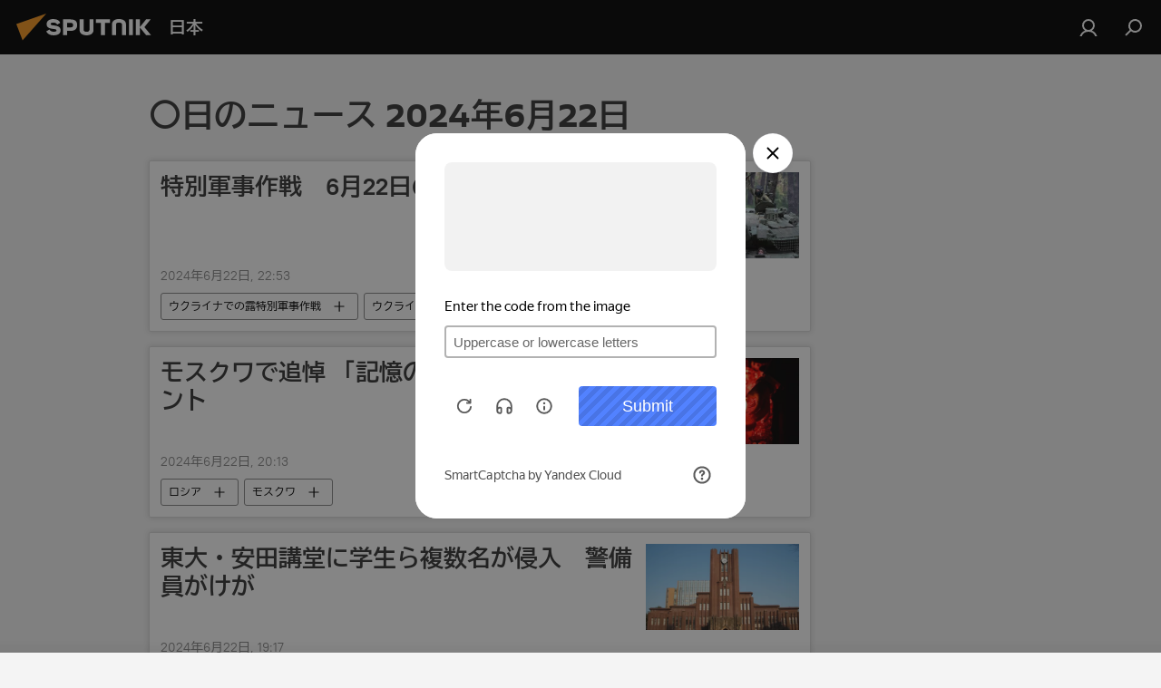

--- FILE ---
content_type: text/html; charset=utf-8
request_url: https://sputniknews.jp/20240622/
body_size: 26219
content:
<!DOCTYPE html><html lang="jp" data-lang="jpn" data-charset="" dir="ltr"><head prefix="og: http://ogp.me/ns# fb: http://ogp.me/ns/fb# article: http://ogp.me/ns/article#"><title>〇日のニュースおよび主な出来事のアーカイブ 2024年6月22日 - Sputnik 日本</title><meta name="description" content="〇日のニュースおよび主な出来事のアーカイブ 2024年6月22日: 特別軍事作戦　6月22日の概要　露国防省, モスクワで追悼 「記憶のキャンドル」イベント"><meta name="keywords" content="〇日のニュース 2024年6月22日, 〇日のニュース 2024年6月22日"><meta http-equiv="X-UA-Compatible" content="IE=edge,chrome=1"><meta http-equiv="Content-Type" content="text/html; charset=utf-8"><meta name="robots" content="index, follow, max-image-preview:large"><meta name="viewport" content="width=device-width, initial-scale=1.0, maximum-scale=1.0, user-scalable=yes"><meta name="HandheldFriendly" content="true"><meta name="MobileOptimzied" content="width"><meta name="referrer" content="always"><meta name="format-detection" content="telephone=no"><meta name="format-detection" content="address=no"><link rel="alternate" type="application/rss+xml" href="https://sputniknews.jp/export/rss2/archive/index.xml"><link rel="canonical" href="https://sputniknews.jp/20240622/"><link rel="preconnect" href="https://cdn1.img.sputniknews.jp/images/"><link rel="dns-prefetch" href="https://cdn1.img.sputniknews.jp/images/"><link rel="alternate" hreflang="jp" href="https://sputniknews.jp/20240622/"><link rel="alternate" hreflang="x-default" href="https://sputniknews.jp/20240622/"><link rel="apple-touch-icon" sizes="57x57" href="https://cdn1.img.sputniknews.jp/i/favicon/favicon-57x57.png"><link rel="apple-touch-icon" sizes="60x60" href="https://cdn1.img.sputniknews.jp/i/favicon/favicon-60x60.png"><link rel="apple-touch-icon" sizes="72x72" href="https://cdn1.img.sputniknews.jp/i/favicon/favicon-72x72.png"><link rel="apple-touch-icon" sizes="76x76" href="https://cdn1.img.sputniknews.jp/i/favicon/favicon-76x76.png"><link rel="apple-touch-icon" sizes="114x114" href="https://cdn1.img.sputniknews.jp/i/favicon/favicon-114x114.png"><link rel="apple-touch-icon" sizes="120x120" href="https://cdn1.img.sputniknews.jp/i/favicon/favicon-120x120.png"><link rel="apple-touch-icon" sizes="144x144" href="https://cdn1.img.sputniknews.jp/i/favicon/favicon-144x144.png"><link rel="apple-touch-icon" sizes="152x152" href="https://cdn1.img.sputniknews.jp/i/favicon/favicon-152x152.png"><link rel="apple-touch-icon" sizes="180x180" href="https://cdn1.img.sputniknews.jp/i/favicon/favicon-180x180.png"><link rel="icon" type="image/png" sizes="192x192" href="https://cdn1.img.sputniknews.jp/i/favicon/favicon-192x192.png"><link rel="icon" type="image/png" sizes="32x32" href="https://cdn1.img.sputniknews.jp/i/favicon/favicon-32x32.png"><link rel="icon" type="image/png" sizes="96x96" href="https://cdn1.img.sputniknews.jp/i/favicon/favicon-96x96.png"><link rel="icon" type="image/png" sizes="16x16" href="https://cdn1.img.sputniknews.jp/i/favicon/favicon-16x16.png"><link rel="manifest" href="/project_data/manifest.json?4"><meta name="msapplication-TileColor" content="#F4F4F4"><meta name="msapplication-TileImage" content="https://cdn1.img.sputniknews.jp/i/favicon/favicon-144x144.png"><meta name="theme-color" content="#F4F4F4"><link rel="shortcut icon" href="https://cdn1.img.sputniknews.jp/i/favicon/favicon.ico"><meta property="fb:app_id" content="1469313653366716"><meta property="fb:pages" content="317429654959315"><meta name="analytics:lang" content="jpn"><meta name="analytics:title" content="〇日のニュースおよび主な出来事のアーカイブ 2024年6月22日 - Sputnik 日本"><meta name="analytics:keyw" content=""><meta name="analytics:rubric" content=""><meta name="analytics:tags" content=""><meta name="analytics:site_domain" content="sputniknews.jp"><meta property="og:url" content="https://sputniknews.jp/20240622/"><meta property="og:title" content="〇日のニュースおよび主な出来事のアーカイブ 2024年6月22日"><meta property="og:description" content="〇日のニュースおよび主な出来事のアーカイブ 2024年6月22日: 特別軍事作戦　6月22日の概要　露国防省, モスクワで追悼 「記憶のキャンドル」イベント"><meta property="og:type" content="website"><meta property="og:site_name" content="Sputnik 日本"><meta property="og:locale" content="jp_JP"><meta property="og:image" content="https://cdn1.img.sputniknews.jp/i/logo/logo-social.png"><meta property="og:image:width" content="2072"><meta name="relap-image" content="https://cdn1.img.sputniknews.jp/i/logo/logo-social.png"><meta name="twitter:card" content="summary_large_image"><meta name="twitter:image" content="https://cdn1.img.sputniknews.jp/i/logo/logo-social.png"><meta property="fb:pages" content="317429654959315"><link rel="preload" as="style" onload="this.onload=null;this.rel='stylesheet'" type="text/css" href="https://cdn1.img.sputniknews.jp/css/libs/fonts.min.css?911eb65935"><link rel="preload" as="style" onload="this.onload=null;this.rel='stylesheet'" type="text/css" href="https://cdn1.img.sputniknews.jp/css/libs/fonts_jp.min.css?95e34efec"><link rel="stylesheet" type="text/css" href="https://cdn1.img.sputniknews.jp/css/common.min.css?9149894256"><link rel="stylesheet" type="text/css" href="https://cdn1.img.sputniknews.jp/css/rubric.min.css?99e3d9001"><script src="https://cdn1.img.sputniknews.jp/min/js/dist/head.js?9c9052ef3"></script><script data-iub-purposes="1">var _paq = _paq || []; (function() {var stackDomain = window.location.hostname.split('.').reverse();var domain = stackDomain[1] + '.' + stackDomain[0];_paq.push(['setCDNMask', new RegExp('cdn(\\w+).img.'+domain)]); _paq.push(['setSiteId', 'sputnik_jp']); _paq.push(['trackPageView']); _paq.push(['enableLinkTracking']); var d=document, g=d.createElement('script'), s=d.getElementsByTagName('script')[0]; g.type='text/javascript'; g.defer=true; g.async=true; g.src='//a.sputniknews.com/js/sputnik.js'; s.parentNode.insertBefore(g,s); } )();</script><script type="text/javascript" src="https://cdn1.img.sputniknews.jp/min/js/libs/banners/adfx.loader.bind.js?98d724fe2"></script><script>
                (window.yaContextCb = window.yaContextCb || []).push(() => {
                    replaceOriginalAdFoxMethods();
                    window.Ya.adfoxCode.hbCallbacks = window.Ya.adfoxCode.hbCallbacks || [];
                })
            </script></head><body id="body" data-ab="c" data-emoji="1" class="site_jp m-page-archive_for_date ">
            
                <!-- Yandex.Metrika counter -->
                <script type="text/javascript" >
                   (function(m,e,t,r,i,k,a){m[i]=m[i]||function(){(m[i].a=m[i].a||[]).push(arguments)};
                   m[i].l=1*new Date();k=e.createElement(t),a=e.getElementsByTagName(t)[0],k.async=1,k.src=r,a.parentNode.insertBefore(k,a)})
                   (window, document, "script", "https://mc.yandex.ru/metrika/tag.js", "ym");

                   ym(29173540, "init", {
                        clickmap:true,
                        trackLinks:true,
                        accurateTrackBounce:true
                   });
                </script>
                <noscript><div><img src="https://mc.yandex.ru/watch/29173540" style="position:absolute; left:-9999px;" alt="" /></div></noscript>
                <!-- /Yandex.Metrika counter -->
            
        <div class="schema_org" itemscope="itemscope" itemtype="https://schema.org/WebSite"><meta itemprop="name" content="Sputnik 日本"><meta itemprop="alternateName" content="Sputnik 日本"><meta itemprop="description" content="スプートニク日本のニュースサイト。政治、経済、国際、社会、スポーツ、エンタメ、科学技術、災害情報などの速報記事と解説記事を掲載しています。"><a itemprop="url" href="https://sputniknews.jp" title="Sputnik 日本"> </a><meta itemprop="image" content="https://sputniknews.jp/i/logo/logo.png"></div><div class="schema_org" itemscope="itemscope" itemtype="http://schema.org/WebPage"><a itemprop="url" href="https://sputniknews.jp/20240622/" title="〇日のニュースおよび主な出来事のアーカイブ 2024年6月22日 - Sputnik 日本"> </a><meta itemprop="mainEntityOfPage" content="https://sputniknews.jp/20240622/"><meta itemprop="name" content="〇日のニュースおよび主な出来事のアーカイブ 2024年6月22日 - Sputnik 日本"><meta itemprop="headline" content="〇日のニュースおよび主な出来事のアーカイブ 2024年6月22日 - Sputnik 日本"><meta itemprop="description" content="〇日のニュースおよび主な出来事のアーカイブ 2024年6月22日: 特別軍事作戦　6月22日の概要　露国防省, モスクワで追悼 「記憶のキャンドル」イベント"><meta itemprop="genre" content="ニュース"><meta itemprop="keywords" content="〇日のニュース 2024年6月22日, 〇日のニュース 2024年6月22日"></div><ul class="schema_org" itemscope="itemscope" itemtype="http://schema.org/BreadcrumbList"><li itemprop="itemListElement" itemscope="itemscope" itemtype="http://schema.org/ListItem"><meta itemprop="name" content="Sputnik 日本"><meta itemprop="position" content="1"><meta itemprop="item" content="https://sputniknews.jp"><a itemprop="url" href="https://sputniknews.jp" title="Sputnik 日本"> </a></li><li itemprop="itemListElement" itemscope="itemscope" itemtype="http://schema.org/ListItem"><meta itemprop="name" content="ニュースのアーカイブ"><meta itemprop="position" content="2"><meta itemprop="item" content="https://sputniknews.jp/20240622/"><a itemprop="url" href="https://sputniknews.jp/20240622/" title="ニュースのアーカイブ"> </a></li></ul><div class="page" id="page"><div id="alerts"><script type="text/template" id="alertAfterRegisterTemplate">
                    
                        <div class="auth-alert m-hidden" id="alertAfterRegister">
                            <div class="auth-alert__text">
                                <%- data.success_title %> <br />
                                <%- data.success_email_1 %>
                                <span class="m-email"></span>
                                <%- data.success_email_2 %>
                            </div>
                            <div class="auth-alert__btn">
                                <button class="form__btn m-min m-black confirmEmail">
                                    <%- data.send %>
                                </button>
                            </div>
                        </div>
                    
                </script><script type="text/template" id="alertAfterRegisterNotifyTemplate">
                    
                        <div class="auth-alert" id="alertAfterRegisterNotify">
                            <div class="auth-alert__text">
                                <%- data.golink_1 %>
                                <span class="m-email">
                                    <%- user.mail %>
                                </span>
                                <%- data.golink_2 %>
                            </div>
                            <% if (user.registerConfirmCount <= 2 ) {%>
                                <div class="auth-alert__btn">
                                    <button class="form__btn m-min m-black confirmEmail">
                                        <%- data.send %>
                                    </button>
                                </div>
                            <% } %>
                        </div>
                    
                </script></div><div class="anchor" id="anchor"><div class="header " id="header"><div class="m-relative"><div class="container m-header"><div class="header__wrap"><div class="header__name"><div class="header__logo"><a href="/" title="Sputnik 日本"><svg xmlns="http://www.w3.org/2000/svg" width="176" height="44" viewBox="0 0 176 44" fill="none"><path class="chunk_1" fill-rule="evenodd" clip-rule="evenodd" d="M45.8073 18.3817C45.8073 19.5397 47.1661 19.8409 49.3281 20.0417C54.1074 20.4946 56.8251 21.9539 56.8461 25.3743C56.8461 28.7457 54.2802 30.9568 48.9989 30.9568C44.773 30.9568 42.1067 29.1496 41 26.5814L44.4695 24.5688C45.3754 25.9277 46.5334 27.0343 49.4005 27.0343C51.3127 27.0343 52.319 26.4296 52.319 25.5751C52.319 24.5665 51.6139 24.2163 48.3942 23.866C43.7037 23.3617 41.3899 22.0029 41.3899 18.5824C41.3899 15.9675 43.3511 13 48.9359 13C52.9611 13 55.6274 14.8095 56.4305 17.1746L53.1105 19.1358C53.0877 19.1012 53.0646 19.0657 53.041 19.0295C52.4828 18.1733 51.6672 16.9224 48.6744 16.9224C46.914 16.9224 45.8073 17.4758 45.8073 18.3817ZM67.4834 13.3526H59.5918V30.707H64.0279V26.0794H67.4484C72.1179 26.0794 75.0948 24.319 75.0948 19.6401C75.0854 15.3138 72.6199 13.3526 67.4834 13.3526ZM67.4834 22.206H64.0186V17.226H67.4834C69.8975 17.226 70.654 18.0291 70.654 19.6891C70.6587 21.6527 69.6524 22.206 67.4834 22.206ZM88.6994 24.7206C88.6994 26.2289 87.4924 27.0857 85.3794 27.0857C83.3178 27.0857 82.1597 26.2289 82.1597 24.7206V13.3526H77.7236V25.0264C77.7236 28.6477 80.7425 30.9615 85.4704 30.9615C89.9999 30.9615 93.1168 28.8601 93.1168 25.0264V13.3526H88.6808L88.6994 24.7206ZM136.583 13.3526H132.159V30.7023H136.583V13.3526ZM156.097 13.3526L149.215 21.9235L156.45 30.707H151.066L144.276 22.4559V30.707H139.85V13.3526H144.276V21.8021L151.066 13.3526H156.097ZM95.6874 17.226H101.221V30.707H105.648V17.226H111.181V13.3526H95.6874V17.226ZM113.49 18.7342C113.49 15.2134 116.458 13 121.085 13C125.715 13 128.888 15.0616 128.902 18.7342V30.707H124.466V18.935C124.466 17.6789 123.259 16.8734 121.146 16.8734C119.094 16.8734 117.926 17.6789 117.926 18.935V30.707H113.49V18.7342Z" fill="white"></path><path class="chunk_2" d="M41 7L14.8979 36.5862L8 18.431L41 7Z" fill="#F8961D"></path></svg></a></div><div class="header__project"><span class="header__project-title">日本</span></div></div><div class="header__controls" data-nosnippet=""><div class="share m-header" data-id="" data-url="https://sputniknews.jp" data-title=""></div><div class="header__menu"><a href="#" class="header__menu-item m-login" title="サイトへログイン" data-modal-open="authorization"><svg class="svg-icon"><use xmlns:xlink="http://www.w3.org/1999/xlink" xlink:href="/i/sprites/package/inline.svg?63#login"></use></svg></a><span class="header__menu-item" data-modal-open="search"><svg class="svg-icon"><use xmlns:xlink="http://www.w3.org/1999/xlink" xlink:href="/i/sprites/package/inline.svg?63#search"></use></svg></span></div></div></div></div></div></div></div><script>var GLOBAL = GLOBAL || {}; GLOBAL.translate = {}; GLOBAL.rtl = 0; GLOBAL.lang = "jpn"; GLOBAL.design = "jp"; GLOBAL.charset = ""; GLOBAL.project = "sputnik_jp"; GLOBAL.htmlCache = 1; GLOBAL.translate.search = {}; GLOBAL.translate.search.notFound = "該当なし"; GLOBAL.translate.search.stringLenght = "検索ワードの追加"; GLOBAL.www = "https://sputniknews.jp"; GLOBAL.seo = {}; GLOBAL.seo.title = ""; GLOBAL.seo.keywords = ""; GLOBAL.seo.description = ""; GLOBAL.sock = {}; GLOBAL.sock.server = "https://cm.sputniknews.com/chat"; GLOBAL.sock.lang = "jpn"; GLOBAL.sock.project = "sputnik_jp"; GLOBAL.social = {}; GLOBAL.social.fbID = "1469313653366716"; GLOBAL.share = [ { name: 'line', mobile: false },{ name: 'twitter', mobile: false },{ name: 'hatena', mobile: false },{ name: 'telegram', mobile: false },{ name: 'whatsapp', mobile: false },{ name: 'messenger', mobile: true },{ name: 'viber', mobile: true } ]; GLOBAL.csrf_token = ''; GLOBAL.search = {}; GLOBAL.auth = {}; GLOBAL.auth.status = 'error'; GLOBAL.auth.provider = ''; GLOBAL.auth.twitter = '/id/twitter/request/'; GLOBAL.auth.facebook = '/id/facebook/request/'; GLOBAL.auth.vkontakte = '/id/vkontakte/request/'; GLOBAL.auth.google = '/id/google/request/'; GLOBAL.auth.ok = '/id/ok/request/'; GLOBAL.auth.apple = '/id/apple/request/'; GLOBAL.auth.moderator = ''; GLOBAL.user = {}; GLOBAL.user.id = ""; GLOBAL.user.emailActive = ""; GLOBAL.user.registerConfirmCount = 0; GLOBAL.chat = GLOBAL.chat || {}; GLOBAL.locale = {"convertDate":{"yesterday":"\u6628\u65e5","hours":{"nominative":"%{s}","genitive":"%{s}"},"minutes":{"nominative":"%{s}","genitive":"%{s}"}},"id":{"is_id":"1","errors":{"email":"E\u30e1\u30fc\u30eb\u306e\u5165\u529b","password":"\u30d1\u30b9\u30ef\u30fc\u30c9\u306e\u5165\u529b","wrong":"\u30ed\u30b0\u30a4\u30f3\u540d\u307e\u305f\u306f\u30d1\u30b9\u30ef\u30fc\u30c9\u306e\u9593\u9055\u3044","wrongpassword":"\u30d1\u30b9\u30ef\u30fc\u30c9\u306e\u9593\u9055\u3044","wronglogin":"\u30e1\u30fc\u30eb\u30a2\u30c9\u30ec\u30b9\u3092\u78ba\u8a8d\u3057\u3066\u304f\u3060\u3055\u3044","emptylogin":"\u30e6\u30fc\u30b6\u30fc\u540d\u304c\u672a\u5165\u529b","wrongemail":"E\u30e1\u30fc\u30eb\u306e\u9593\u9055\u3044","passwordnotsimilar":"\u5165\u529b\u3055\u308c\u305f\u30d1\u30b9\u30ef\u30fc\u30c9\u304c\u6b63\u3057\u304f\u3042\u308a\u307e\u305b\u3093","wrongcode":"\u30b3\u30fc\u30c9\u304c\u6b63\u3057\u304f\u3042\u308a\u307e\u305b\u3093","wrongname":"\u540d\u524d\u304c\u7121\u52b9","send":"\u30e1\u30fc\u30eb\u304c\u9001\u4fe1\u3055\u308c\u307e\u3057\u305f\uff01","notsend":"\u30a8\u30e9\u30fc\uff01\u3000\u30e1\u30fc\u30eb\u304c\u9001\u308c\u307e\u305b\u3093","anothersoc":"\u4ed6\u306e\u30bd\u30fc\u30b7\u30e3\u30eb\u30a2\u30ab\u30a6\u30f3\u30c8\u304c\u3053\u306e\u30d7\u30ed\u30d5\u30a3\u30fc\u30eb\u306b\u30ea\u30f3\u30af\u3055\u308c\u3066\u3044\u307e\u3059","acclink":"\u30a2\u30ab\u30a6\u30f3\u30c8\u306e\u30ea\u30f3\u30af\u304c\u6210\u529f\uff01","emailexist":"\u3053\u306e\u30e1\u30fc\u30eb\u30a2\u30c9\u30ec\u30b9\u306e\u30e6\u30fc\u30b6\u30fc\u306f\u3059\u3067\u306b\u5b58\u5728\u3057\u307e\u3059","emailnotexist":"\u30a8\u30e9\u30fc\uff01\u3000\u3053\u306e\u30e1\u30fc\u30eb\u30a2\u30c9\u30ec\u30b9\u306e\u30e6\u30fc\u30b6\u30fc\u306f\u5b58\u5728\u3057\u307e\u305b\u3093","recoveryerror":"\u30d1\u30b9\u30ef\u30fc\u30c9\u306e\u5fa9\u5143\u30a8\u30e9\u30fc\uff01\u3082\u3046\u4e00\u5ea6\u304a\u8a66\u3057\u4e0b\u3055\u3044\uff01","alreadyactive":"\u30e6\u30fc\u30b6\u30fc\u306f\u3059\u3067\u306b\u30a2\u30af\u30c6\u30a3\u30d9\u30fc\u30c8\u6e08","autherror":"\u30ed\u30b0\u30a4\u30f3\u306e\u30a8\u30e9\u30fc\uff01\u3000\u3057\u3070\u3089\u304f\u305f\u3063\u3066\u304b\u3089\u518d\u5ea6\u304a\u8a66\u3057\u3044\u305f\u3060\u304f\u304b\u3001\u30c6\u30af\u30cb\u30ab\u30eb\u30b5\u30fc\u30d3\u30b9\u306b\u304a\u554f\u3044\u5408\u308f\u305b\u304f\u3060\u3055\u3044","codeerror":"\u767b\u9332\u78ba\u8a8d\u30b3\u30fc\u30c9\u306e\u4f5c\u6210\u30a8\u30e9\u30fc\u3002\u3057\u3070\u3089\u304f\u305f\u3063\u3066\u304b\u3089\u518d\u5ea6\u304a\u8a66\u3057\u3044\u305f\u3060\u304f\u304b\u3001\u30c6\u30af\u30cb\u30ab\u30eb\u30b5\u30dd\u30fc\u30c8\u306b\u304a\u554f\u3044\u5408\u308f\u305b\u304f\u3060\u3055\u3044","global":"\u30a8\u30e9\u30fc\u767a\u751f\u3002\u3057\u3070\u3089\u304f\u305f\u3063\u3066\u304b\u3089\u518d\u5ea6\u304a\u8a66\u3057\u3044\u305f\u3060\u304f\u304b\u3001\u30c6\u30af\u30cb\u30ab\u30eb\u30b5\u30dd\u30fc\u30c8\u306b\u304a\u554f\u3044\u5408\u308f\u305b\u304f\u3060\u3055\u3044","registeremail":[],"linkprofile":[],"confirm":[],"block":[],"del":[],"confirmation":[],"linkDeleted":"link deleted"},"links":{"login":"\u8a8d\u8a3c","register":"\u767b\u9332","forgotpassword":"\u30d1\u30b9\u30ef\u30fc\u30c9\u306e\u66f4\u65b0","privacy":"\u30d7\u30e9\u30a4\u30d0\u30b7\u30fc\u30dd\u30ea\u30b7\u30fc"},"auth":{"title":"\u30b5\u30a4\u30c8\u3078\u30ed\u30b0\u30a4\u30f3","email":"\u30e1\u30fc\u30eb","password":"\u30d1\u30b9\u30ef\u30fc\u30c9","login":"\u30ed\u30b0\u30a4\u30f3","recovery":"\u30d1\u30b9\u30ef\u30fc\u30c9\u306e\u5fa9\u5143","registration":"\u767b\u9332","social":{"title":"\u30ed\u30b0\u30a4\u30f3\u306e\u4ed6\u306e\u65b9\u6cd5","comment":[],"vk":"VK","ok":"Odnoklassniki","google":"Google","apple":"Apple"}},"confirm_no":{"title":"\u30ea\u30f3\u30af\u306e\u6709\u52b9\u671f\u9650\u5207\u308c","send":"\u30e1\u30fc\u30b9\u518d\u9001\u4fe1","back":"\u623b\u308b"},"login":{"title":"\u8a31\u53ef","email":"E\u30e1\u30fc\u30eb","password":"\u30d1\u30b9\u30ef\u30fc\u30c9","remember":"\u79c1\u3092\u8a18\u61b6\u3059\u308b","signin":"\u30ed\u30b0\u30a4\u30f3","social":{"label":"\u30ed\u30b0\u30a4\u30f3\u306e\u4ed6\u306e\u65b9\u6cd5:","anotheruserlink":"\u4ed6\u306e\u30bd\u30fc\u30b7\u30e3\u30eb\u30a2\u30ab\u30a6\u30f3\u30c8\u304c\u3053\u306e\u30d7\u30ed\u30d5\u30a3\u30fc\u30eb\u306b\u30ea\u30f3\u30af\u3055\u308c\u3066\u3044\u307e\u3059"}},"register":{"title":"\u767b\u9332","email":"\u30e1\u30fc\u30eb","password":"\u30d1\u30b9\u30ef\u30fc\u30c9","button":"\u767b\u9332\u3059\u308b","confirm":"\u30d1\u30b9\u30ef\u30fc\u30c9\u306e\u78ba\u8a8d","captcha":"\u753b\u50cf\u306e\u6587\u5b57\u3092\u5165\u529b\u3057\u3066\u304f\u3060\u3055\u3044","requirements":"\u3059\u3079\u3066\u306e\u9805\u76ee\u306e\u8a18\u5165\u304c\u5fc5\u9808\u3067\u3059","password_length":"\u6570\u5b571\u3064\u3092\u542b\u30809\u6587\u5b57\u4ee5\u4e0a","success":[],"confirmemail":"\u7d9a\u884c\u3059\u308b\u305f\u3081\u8cb4\u65b9\u306e\u30e1\u30fc\u30eb\u30a2\u30c9\u30ec\u30b9\u3092\u78ba\u8a8d\u3057\u3066\u304f\u3060\u3055\u3044","confirm_personal":[],"login":"\u30e6\u30fc\u30b6\u30fc\u8a8d\u8a3c\u3068\u30d1\u30b9\u30ef\u30fc\u30c9\u3067\u30ed\u30b0\u30a4\u30f3","social":{"title":"\u30ed\u30b0\u30a4\u30f3\u306e\u4ed6\u306e\u65b9\u6cd5","comment":[],"vk":"VK","ok":"Odnoklassniki","google":"Google","apple":"Apple"}},"register_social":{"title":"\u767b\u9332","email":"\u30e1\u30fc\u30eb","registration":"\u767b\u9332\u3059\u308b","confirm_personal":[],"back":"\u623b\u308b"},"register_user":{"title":"\u8cb4\u65b9\u306e\u30c7\u30fc\u30bf","name":"\u540d\u524d","lastname":"\u59d3","loadphoto":[],"photo":"\u5199\u771f\u306e\u9078\u629e","save":"\u4fdd\u5b58"},"recovery_password":{"title":"\u30d1\u30b9\u30ef\u30fc\u30c9\u306e\u5fa9\u5143","email":"\u30e1\u30fc\u30eb","next":"\u7d9a\u3051\u308b","new_password":"\u65b0\u3057\u3044\u30d1\u30b9\u30ef\u30fc\u30c9","confirm_password":"\u30d1\u30b9\u30ef\u30fc\u30c9\u3092\u78ba\u8a8d","back":"\u623b\u308b","send":"\u30d1\u30b9\u30ef\u30fc\u30c9\u5fa9\u5143\u7528\u306e\u30ea\u30f3\u30af\u3092\u30a2\u30c9\u30ec\u30b9\u306b\u9001\u4fe1","done":"\u5b8c\u4e86","change_and_login":"\u30d1\u30b9\u30ef\u30fc\u30c9\u306e\u5909\u66f4\u3068\u30ed\u30b0\u30a4\u30f3"},"deleteaccount":{"title":"sputniknews.jp\u304b\u3089\u30d7\u30ed\u30d5\u30a3\u30fc\u30eb\u3092\u524a\u9664","body":"\u672c\u5f53\u306b\u30d7\u30ed\u30d5\u30a3\u30fc\u30eb\u3092\u524a\u9664\u3057\u307e\u3059\u304b\uff1f","success":[],"action":"\u30a2\u30ab\u30a6\u30f3\u30c8\u524a\u9664"},"passwordrecovery":{"title":"\u30d1\u30b9\u30ef\u30fc\u30c9\u306e\u5fa9\u5143","password":"\u65b0\u3057\u3044\u30d1\u30b9\u30ef\u30fc\u30c9\u306e\u5165\u529b","confirm":"\u65b0\u3057\u3044\u30d1\u30b9\u30ef\u30fc\u30c9\u3092\u518d\u5165\u529b","email":"\uff25\u30e1\u30fc\u30eb","send":[],"success":[],"alert":"\n \u6307\u5b9a\u3055\u308c\u305f\u30a2\u30c9\u30ec\u30b9\u306b\u30e1\u30c3\u30bb\u30fc\u30b8\u304c\u9001\u4fe1\u3055\u308c\u307e\u3057\u305f\u3002\u30d1\u30b9\u30ef\u30fc\u30c9\u8a2d\u5b9a\u306e\u305f\u3081\u3001\u30e1\u30fc\u30eb\u306e\u30c6\u30ad\u30b9\u30c8\u306b\u6dfb\u4ed8\u3055\u308c\u305f\u30ea\u30f3\u30af\u3092\u30af\u30ea\u30c3\u30af\u3057\u3066\u304f\u3060\u3055\u3044\n "},"registerconfirm":{"success":"\u30a2\u30ab\u30a6\u30f3\u30c8\u4f5c\u6210\u7d42\u4e86\uff01","error":"\u767b\u9332\u78ba\u8a8d\u30a8\u30e9\u30fc\uff01\u3000\u3057\u3070\u3089\u304f\u305f\u3063\u3066\u304b\u3089\u518d\u5ea6\u304a\u8a66\u3057\u3044\u305f\u3060\u304f\u304b\u3001\u30c6\u30af\u30cb\u30ab\u30eb\u30b5\u30dd\u30fc\u30c8\u306b\u304a\u554f\u3044\u5408\u308f\u305b\u304f\u3060\u3055\u3044"},"restoreaccount":{"title":"\u30a2\u30ab\u30a6\u30f3\u30c8\u306e\u5fa9\u5143","confirm":"\u8cb4\u65b9\u306e\u30a2\u30ab\u30a6\u30f3\u30c8\u3092\u5fa9\u5143\u3057\u307e\u3059\u304b\uff1f","error":"\u30a8\u30e9\u30fc\uff01\u3000\u30a2\u30ab\u30a6\u30f3\u30c8\u304c\u5fa9\u5143\u3067\u304d\u307e\u305b\u3093","success":"\u8cb4\u65b9\u306e\u30a2\u30ab\u30a6\u30f3\u30c8\u306f\u5fa9\u5143\u3055\u308c\u307e\u3057\u305f"},"localaccount":{"exist":"\u30a2\u30ab\u30a6\u30f3\u30c8\u304c\u3042\u308a\u307e\u3059\u3000\u8cb4\u65b9\u306e\u30b5\u30a4\u30c8\u540d","notexist":"\u30a2\u30ab\u30a6\u30f3\u30c8\u304c\u3042\u308a\u307e\u305b\u3093\u3000\u8cb4\u65b9\u306e\u30b5\u30a4\u30c8\u540d","title":"\u767b\u9332","profile":"\u30a2\u30ab\u30a6\u30f3\u30c8\u304c\u3042\u308a\u307e\u3059\u304b\u3000\u8cb4\u65b9\u306e\u30b5\u30a4\u30c8\u540d\uff1f","hello":[]},"button":{"ok":"\u30aa\u30c3\u30b1\u30fc","yes":"\u306f\u3044","no":"\u3044\u3044\u3048","next":"\u6b21","close":"\u9589\u3058\u308b","profile":"\u30d1\u30fc\u30bd\u30ca\u30eb\u30ad\u30e3\u30d3\u30cd\u30c3\u30c8","recover":"\u66f4\u65b0","register":"\u767b\u9332","delete":"\u524a\u9664","subscribe":"\u8a2d\u5b9a"},"message":{"errors":{"empty":[],"notfound":[],"similar":[]}},"profile":{"title":"\u30c0\u30c3\u30b7\u30e5\u30dc\u30fc\u30c9","tabs":{"profile":"\u30d7\u30ed\u30d5\u30a3\u30fc\u30eb","notification":"\u901a\u77e5","newsletter":"\u30b5\u30d6\u30b9\u30af\u30ea\u30d7\u30b7\u30e7\u30f3","settings":"\u8a2d\u5b9a"},"uploadphoto":{"hover":"\u65b0\u3057\u3044\u5199\u771f\u306e\u30a4\u30f3\u30b9\u30c8\u30fc\u30eb\u307e\u305f\u306f\u3053\u306e\u30d5\u30a3\u30fc\u30eb\u30c9\u3078\u306e\u30c9\u30e9\u30c3\u30b0","hover_mobile":"\u65b0\u3057\u3044\u5199\u771f\u306e\u30a4\u30f3\u30b9\u30c8\u30fc\u30eb\u307e\u305f\u306f\u3053\u306e\u30d5\u30a3\u30fc\u30eb\u30c9\u3078\u306e\u30c9\u30e9\u30c3\u30b0"},"edit":{"firstname":"\u540d\u524d","lastname":"\u59d3","change":"\u5909\u66f4","save":"\u4fdd\u5b58"},"logout":"\u30ed\u30b0\u30a2\u30a6\u30c8","unblock":"\u30d6\u30ed\u30c3\u30af\u89e3\u9664","block":"\u30d6\u30ed\u30c3\u30af","auth":"\u8a8d\u8a3c","wrongname":"\u540d\u524d\u304c\u7121\u52b9","send_link":"\u30ea\u30f3\u30af\u306e\u9001\u4fe1","pass_change_title":"\u6307\u5b9a\u306eE\u30e1\u30fc\u30eb\u30a2\u30c9\u30ec\u30b9\u306e\u30e6\u30fc\u30b6\u30fc\u304c\u4e0d\u5728"},"notification":{"title":"\u901a\u77e5","email":"\u30e1\u30fc\u30eb\u3067","site":"\u30b5\u30a4\u30c8\u3067","now":"\u3059\u3050\u306b","onetime":"1\u65e5\u306b1\u56de","answer":"\u30c1\u30e3\u30c3\u30c8\u3067\u8fd4\u4fe1","just":"\u305f\u3063\u305f\u4eca"},"settings":{"email":"\u30e1\u30fc\u30eb","password":"\u30d1\u30b9\u30ef\u30fc\u30c9","new_password":"\u65b0\u3057\u3044\u30d1\u30b9\u30ef\u30fc\u30c9","new_password_again":"\u65b0\u3057\u3044\u30d1\u30b9\u30ef\u30fc\u30c9\u306e\u518d\u8a2d\u5b9a","password_length":"\u6570\u5b571\u3064\u3092\u542b\u30809\u6587\u5b57\u4ee5\u4e0a","password_changed":"\u8cb4\u65b9\u306e\u30d1\u30b9\u30ef\u30fc\u30c9\u304c\u5909\u66f4\u3055\u308c\u307e\u3057\u305f","accept":"\u78ba\u8a8d","social_title":"\u30bd\u30fc\u30b7\u30e3\u30eb\u30cd\u30c3\u30c8\u30ef\u30fc\u30af","social_show":"\u30d7\u30ed\u30d5\u30a3\u30fc\u30eb\u306e\u8868\u793a","enable":"\u30aa\u30f3","disable":"\u30aa\u30d5","remove":"\u30aa\u30d5","remove_title":"\u672c\u5f53\u306b\u30d7\u30ed\u30d5\u30a3\u30fc\u30eb\u3092\u524a\u9664\u3057\u307e\u3059\u304b\uff1f","remove_cancel":"\u30ad\u30e3\u30f3\u30bb\u30eb","remove_accept":"\u524a\u9664","download_description":"You can download the personal data processed during the use of your personal account function\u0430l at any moment","download":"The file will download as an XML"},"social":{"title":"\uff33\uff2e\uff33\u306e\u30d7\u30ed\u30d5\u30a3\u30fc\u30eb"},"stat":{"reactions":{"nominative":"\u30ec\u30b9\u30dd\u30f3\u30b9","genitive_singular":"\u30ec\u30b9\u30dd\u30f3\u30b9","genitive_plural":"\u30ec\u30b9\u30dd\u30f3\u30b9"},"comments":{"nominative":"\u30b3\u30e1\u30f3\u30c8","genitive_singular":"\u30b3\u30e1\u30f3\u30c8","genitive_plural":"\u30b3\u30e1\u30f3\u30c8"},"year":{"nominative":"1\u5e74","genitive_singular":"1\u5e74\u306e","genitive_plural":"\u6570\u5e74"},"month":{"nominative":"1\u30f6\u6708","genitive_singular":"2\u304b\u30894\u30f6\u6708","genitive_plural":"5\u30f6\u6708\u4ee5\u4e0a"},"day":{"nominative":"1\u65e5","genitive_singular":"2\u304b\u30894\u65e5","genitive_plural":"5\u65e5\u4ee5\u4e0a"},"hour":{"nominative":"1\u6642\u9593","genitive_singular":"2\u304b\u30894\u6642\u9593","genitive_plural":"5\u6642\u9593\u4ee5\u4e0a"},"min":{"nominative":"1\u5206","genitive_singular":"2\u304b\u30894\u5206","genitive_plural":"5\u5206\u4ee5\u4e0a"},"on_site":" \u30b5\u30a4\u30c8\u3067","one_day":" \u30b5\u30a4\u30c8\u30671\u65e5"},"newsletter":{"title":"\u30e1\u30fc\u30eb\u914d\u4fe1\u306e\u7533\u8fbc","day":"\u6bce\u65e5","week":"\u6bce\u9031","special":"\u7279\u5225\u914d\u4fe1","no":"\u8cb4\u65b9\u306f\u307e\u3060\u30e1\u30fc\u30eb\u914d\u4fe1\u3092\u7533\u3057\u8fbc\u3093\u3067\u3044\u307e\u305b\u3093"},"public":{"block":"\u30d6\u30ed\u30c3\u30af\u3055\u308c\u305f\u30e6\u30fc\u30b6\u30fc","lastvisit":"\u6700\u7d42\u5c65\u6b74"}},"chat":{"report":"\u30af\u30ec\u30fc\u30e0","answer":"\u8fd4\u7b54","block":[],"return":"\uff1a\u3092\u901a\u3058\u3066\u8cb4\u65b9\u306f\u518d\u3073\u53c2\u52a0\u3059\u308b\u3053\u3068\u304c\u3067\u304d\u307e\u3059","feedback":[],"closed":"\u8a0e\u8b70\u306f\u7d42\u4e86\u3057\u307e\u3057\u305f\u3002\u6295\u66f8\u516c\u958b\u5f8c24\u6642\u9593\u306f\u30c7\u30a3\u30b9\u30ab\u30c3\u30b7\u30e7\u30f3\u306b\u53c2\u52a0\u3067\u304d\u307e\u3059","auth":[],"message":"\u30e1\u30c3\u30bb\u30fc\u30b8...","moderation":{"hide":"\u30b3\u30e1\u30f3\u30c8\u3092\u975e\u516c\u958b","show":"\u30b3\u30e1\u30f3\u30c8\u3092\u516c\u958b","block":"\u30e6\u30fc\u30b6\u30fc\u3092\u30d6\u30ed\u30c3\u30af","unblock":"\u30e6\u30fc\u30b6\u30fc\u306e\u30d6\u30ed\u30c3\u30af\u3092\u89e3\u9664","hideall":"\u3053\u306e\u30e6\u30fc\u30b6\u30fc\u306e\u3059\u3079\u3066\u306e\u30b3\u30e1\u30f3\u30c8\u3092\u975e\u516c\u958b","showall":"\u3053\u306e\u30e6\u30fc\u30b6\u30fc\u306e\u3059\u3079\u3066\u306e\u30b3\u30e1\u30f3\u30c8\u3092\u516c\u958b","deselect":"\u9078\u629e\u306e\u89e3\u9664"},"external_link_title":"\u5916\u90e8\u30ea\u30f3\u30af\u3092\u691c\u7d22","external_link_title_body":[],"report_send":"\u30b5\u30a4\u30c8\u7ba1\u7406\u8005\u306b\u5411\u3051\u3089\u308c\u305f\u30b3\u30e1\u30f3\u30c8\u306b\u5bfe\u3059\u308b\u30af\u30ec\u30fc\u30e0","message_remove":"\u8457\u8005\u306b\u3088\u308b\u30e1\u30c3\u30bb\u30fc\u30b8\u306e\u524a\u9664","yesterday":"\u6628\u65e5","you_block":"\u3042\u306a\u305f\u306f\u3053\u306e\u6295\u7a3f\u8005\u306e\u30b3\u30e1\u30f3\u30c8\u3092\u30d6\u30ed\u30c3\u30af\u3057\u307e\u3057\u305f","unblock":"\u30d6\u30ed\u30c3\u30af\u3092\u89e3\u9664","blocked_users":"\u30d6\u30ed\u30c3\u30af\u3055\u308c\u305f\u6295\u7a3f\u8005"},"auth_alert":{"success_title":"\u767b\u9332\u304c\u5b8c\u4e86\uff01","success_email_1":[],"success_email_2":"\u306b\u9001\u3089\u308c\u305f\u30e1\u30fc\u30eb\u304b\u3089\u30ea\u30f3\u30af\u306b\u9032\u3093\u3067\u304f\u3060\u3055\u3044","send":"\u518d\u5ea6\u9001\u4fe1","golink_1":"\uff5e\u306b\u9001\u3089\u308c\u305f\u30e1\u30fc\u30eb\u304b\u3089\u30ea\u30f3\u30af\u306b\u9032\u3093\u3067\u304f\u3060\u3055\u3044 ","golink_2":[],"email":"E\u30e1\u30fc\u30eb","not_confirm":"\u672a\u627f\u8a8d","send_link":"\u30ea\u30f3\u30af\u3092\u9001\u4fe1"},"js_templates":{"unread":"\u672a\u8aad","you":"\u30e6\u30fc\u30b6\u30fc","author":"\u30b3\u30e1\u30f3\u30c8\u306e\u7b46\u8005","report":"\u30af\u30ec\u30fc\u30e0","reply":"\u8fd4\u7b54","block":"\u30d6\u30ed\u30c3\u30af","remove":"\u524a\u9664","closeall":"\u3059\u3079\u3066\u7d42\u4e86","notifications":"\u901a\u77e5","disable_twelve":"12\u6642\u9593\u306e\u7121\u52b9","new_message":"sputniknews.jp\u304b\u3089\u306e\u65b0\u3057\u3044\u30e1\u30c3\u30bb\u30fc\u30b8","acc_block":"\u8cb4\u65b9\u306e\u30a2\u30ab\u30a6\u30f3\u30c8\u306f\u30b5\u30a4\u30c8\u306e\u7ba1\u7406\u8005\u306b\u30d6\u30ed\u30c3\u30af\u3055\u308c\u307e\u3057\u305f","acc_unblock":"\u8cb4\u65b9\u306e\u30a2\u30ab\u30a6\u30f3\u30c8\u306f\u30b5\u30a4\u30c8\u306e\u7ba1\u7406\u8005\u306b\u30d6\u30ed\u30c3\u30af\u304c\u89e3\u9664\u3055\u308c\u307e\u3057\u305f","you_subscribe_1":"\u8cb4\u65b9\u306f\u30c6\u30fc\u30de ","you_subscribe_2":" \u3067\u30e1\u30fc\u30eb\u914d\u4fe1\u3092\u7533\u3057\u8fbc\u3093\u3067\u3044\u307e\u3059\u3002\u7533\u8fbc\u306e\u7ba1\u7406\u3092\u8cb4\u65b9\u306f\u30c0\u30c3\u30b7\u30e5\u30dc\u30fc\u30c9\u3067\u884c\u3046\u3053\u3068\u304c\u3067\u304d\u307e\u3059","you_received_warning_1":"\u8cb4\u65b9\u306f ","you_received_warning_2":"-\u0435\u306e\u8b66\u544a\u3092\u53d7\u3051\u307e\u3057\u305f\u3002\u4ed6\u306e\u53c2\u52a0\u8005\u3092\u5c0a\u91cd\u3057\u3001\u30b3\u30e1\u30f3\u30c8\u306e\u30eb\u30fc\u30eb\u3092\u9055\u53cd\u3057\u306a\u3044\u3067\u304f\u3060\u3055\u3044\u30023\u56de\u9055\u53cd\u3057\u305f\u5834\u5408\u3001\u8cb4\u65b9\u306f12\u6642\u9593\u30d6\u30ed\u30c3\u30af\u3055\u308c\u307e\u3059","block_time":"\u30d6\u30ed\u30c3\u30af\u306e\u671f\u9593\uff1a","hours":" \u6642\u9593","forever":"\u7121\u671f\u9650","feedback":"\u30b3\u30f3\u30bf\u30af\u30c8","my_subscriptions":"\u79c1\u306e\u30b5\u30d6\u30b9\u30af\u30ea\u30d7\u30b7\u30e7\u30f3","rules":"\u8cc7\u6599\u306b\u5bfe\u3059\u308b\u30b3\u30e1\u30f3\u30c8\u306e\u30eb\u30fc\u30eb","chat":"\u30c1\u30e3\u30c3\u30c8\uff1a","chat_new_messages":"\u30c1\u30e3\u30c3\u30c8\u306e\u65b0\u3057\u3044\u30e1\u30c3\u30bb\u30fc\u30b8","chat_moder_remove_1":"\u8cb4\u65b9\u306e\u30e1\u30c3\u30bb\u30fc\u30b8 ","chat_moder_remove_2":" \u306f\u7ba1\u7406\u8005\u306b\u524a\u9664\u3055\u308c\u307e\u3057\u305f","chat_close_time_1":"\u30c1\u30e3\u30c3\u30c8\u306b\u306f\u8ab0\u308212\u6642\u9593\u4ee5\u4e0a\u6295\u7a3f\u3057\u3066\u3044\u306a\u3044\u305f\u3081\u3001","chat_close_time_2":" \u6642\u9593\u5f8c\u306b\u7d42\u4e86\u3068\u306a\u308b\u3002","chat_new_emoji_1":"\u8cb4\u65b9\u306e\u30e1\u30c3\u30bb\u30fc\u30b8 ","chat_new_emoji_2":" \u306b\u5bfe\u3059\u308b\u65b0\u3057\u3044\u53cd\u97ff ","chat_message_reply_1":"\u8cb4\u65b9\u306e\u30b3\u30e1\u30f3\u30c8 ","chat_message_reply_2":" \u306b\u5bfe\u3059\u308b\u30e6\u30fc\u30b6\u30fc\u306e\u56de\u7b54","chat_verify_message":"\n \u3042\u308a\u304c\u3068\u3046\u3054\u3056\u3044\u307e\u3059\uff01 \u30e1\u30c3\u30bb\u30fc\u30b8\u306f\u30b5\u30a4\u30c8\u306e\u30e2\u30c7\u30ec\u30fc\u30bf\u30fc\u306b\u3088\u308b\u78ba\u8a8d\u5f8c\u306b\u516c\u958b\u3055\u308c\u307e\u3059\n ","emoji_1":"\u304a\u6c17\u306b\u5165\u308a","emoji_2":"\u7b11\u7b11","emoji_3":"\u9a5a\u304f\u307b\u3069","emoji_4":"\u9000\u5c48\u306a","emoji_5":"\u3068\u3093\u3067\u3082\u306a\u3044","emoji_6":"\u6c17\u306b\u5165\u3089\u306a\u3044","site_subscribe_podcast":{"success":"\u3042\u308a\u304c\u3068\u3046\u3054\u3056\u3044\u307e\u3059\u3002\u8cb4\u65b9\u306f\u7533\u8fbc\u767b\u9332\u3092\u884c\u3044\u307e\u3057\u305f\uff01\u500b\u4eba\u30a2\u30ab\u30a6\u30f3\u30c8\u3067\u7533\u3057\u8fbc\u307f\u306e\u8a2d\u5b9a\u307e\u305f\u306f\u30ad\u30e3\u30f3\u30bb\u30eb\u304c\u53ef\u80fd\u3067\u3059\u3002","subscribed":"\u8cb4\u65b9\u306f\u3059\u3067\u306b\u3053\u306e\u30cb\u30e5\u30fc\u30b9\u30ec\u30bf\u30fc\u306e\u767b\u9332\u3092\u884c\u3063\u3066\u3044\u307e\u3059\u3002","error":"\u4e88\u671f\u305b\u306c\u30a8\u30e9\u30fc\u304c\u767a\u751f\u3057\u307e\u3057\u305f\u3002\u3057\u3070\u3089\u304f\u305f\u3063\u3066\u304b\u3089\u518d\u5ea6\u304a\u8a66\u3057\u304f\u3060\u3055\u3044"}},"smartcaptcha":{"site_key":"ysc1_Zf0zfLRI3tRHYHJpbX6EjjBcG1AhG9LV0dmZQfJu8ba04c1b"}}; GLOBAL = {...GLOBAL, ...{"subscribe":{"@attributes":{"ratio":"0.2"},"is_cta":"1","email":"E\u30e1\u30fc\u30eb\u306e\u5165\u529b","button":"\u767b\u9332","send":"\u3042\u308a\u304c\u3068\u3046\u3054\u3056\u3044\u307e\u3059\u3002\u767b\u9332\u78ba\u8a8d\u7528\u306e\u30ea\u30f3\u30af\u304b\u3089\u30e1\u30fc\u30eb\u304c\u9001\u4fe1\u3055\u308c\u307e\u3057\u305f\u3002","subscribe":"\u3042\u308a\u304c\u3068\u3046\u3054\u3056\u3044\u307e\u3059\u3002\u8cb4\u65b9\u306f\u7533\u8fbc\u767b\u9332\u3092\u884c\u3044\u307e\u3057\u305f\uff01\u500b\u4eba\u30a2\u30ab\u30a6\u30f3\u30c8\u3067\u7533\u3057\u8fbc\u307f\u306e\u8a2d\u5b9a\u307e\u305f\u306f\u30ad\u30e3\u30f3\u30bb\u30eb\u304c\u53ef\u80fd\u3067\u3059\u3002","confirm":"\u8cb4\u65b9\u306f\u3059\u3067\u306b\u3053\u306e\u30cb\u30e5\u30fc\u30b9\u30ec\u30bf\u30fc\u306e\u767b\u9332\u3092\u884c\u3063\u3066\u3044\u307e\u3059\u3002","registration":{"@attributes":{"button":"\u767b\u9332","ratio":"0.1"}},"social":{"@attributes":{"count":"8","ratio":"0.7"},"comment":[],"item":[{"@attributes":{"type":"tw","title":"Twitter","url":"https:\/\/twitter.com\/sputnik_jp","ratio":"0.6"}},{"@attributes":{"type":"ln","title":"Line","url":"https:\/\/page.line.me\/?accountId=sputnikjapan","ratio":"0.4"}}]}}}}; GLOBAL.js = {}; GLOBAL.js.videoplayer = "https://cdn1.img.sputniknews.jp/min/js/dist/videoplayer.js?9651130d6"; GLOBAL.userpic = "/userpic/"; GLOBAL.gmt = ""; GLOBAL.tz = "+0900"; GLOBAL.projectList = [ { title: '国際', country: [ { title: '英語', url: 'https://sputnikglobe.com', flag: 'flags-INT', lang: 'International', lang2: 'English' }, ] }, { title: '中東', country: [ { title: 'アラブ語', url: 'https://sarabic.ae/', flag: 'flags-INT', lang: 'Sputnik عربي', lang2: 'Arabic' }, { title: 'トルコ語', url: 'https://anlatilaninotesi.com.tr/', flag: 'flags-TUR', lang: 'Türkiye', lang2: 'Türkçe' }, { title: 'ペルシア語', url: 'https://spnfa.ir/', flag: 'flags-INT', lang: 'Sputnik ایران', lang2: 'Persian' }, { title: 'ダリ―語', url: 'https://sputnik.af/', flag: 'flags-INT', lang: 'Sputnik افغانستان', lang2: 'Dari' }, ] }, { title: '中南米', country: [ { title: 'スペイン語', url: 'https://noticiaslatam.lat/', flag: 'flags-INT', lang: 'Mundo', lang2: 'Español' }, { title: 'ポルトガル語', url: 'https://noticiabrasil.net.br/', flag: 'flags-BRA', lang: 'Brasil', lang2: 'Português' }, ] }, { title: '南アジア', country: [ { title: 'ヒンディー語', url: 'https://hindi.sputniknews.in', flag: 'flags-IND', lang: 'भारत', lang2: 'हिंदी' }, { title: '英語', url: 'https://sputniknews.in', flag: 'flags-IND', lang: 'India', lang2: 'English' }, ] }, { title: '東および東南アジア', country: [ { title: 'ベトナム語', url: 'https://kevesko.vn/', flag: 'flags-VNM', lang: 'Việt Nam', lang2: 'Tiếng Việt' }, { title: '日本語', url: 'https://sputniknews.jp/', flag: 'flags-JPN', lang: '日本', lang2: '日本語' }, { title: '中国語', url: 'https://sputniknews.cn/', flag: 'flags-CHN', lang: '中国', lang2: '中文' }, ] }, { title: '中央アジア', country: [ { title: 'カザフ語', url: 'https://sputnik.kz/', flag: 'flags-KAZ', lang: 'Қазақстан', lang2: 'Қазақ тілі' }, { title: 'キルギス語', url: 'https://sputnik.kg/', flag: 'flags-KGZ', lang: 'Кыргызстан', lang2: 'Кыргызча' }, { title: 'ウズベク語', url: 'https://oz.sputniknews.uz/', flag: 'flags-UZB', lang: 'Oʻzbekiston', lang2: 'Ўзбекча' }, { title: 'タジク語', url: 'https://sputnik.tj/', flag: 'flags-TJK', lang: 'Тоҷикистон', lang2: 'Тоҷикӣ' }, ] }, { title: 'アフリカ', country: [ { title: 'フランス語', url: 'https://fr.sputniknews.africa/', flag: 'flags-INT', lang: 'Afrique', lang2: 'Français' }, { title: '英語', url: 'https://en.sputniknews.africa', flag: 'flags-INT', lang: 'Africa', lang2: 'English' }, ] }, { title: 'ザカフカズ地方', country: [ { title: 'アルメニア語', url: 'https://arm.sputniknews.ru/', flag: 'flags-ARM', lang: 'Արմենիա', lang2: 'Հայերեն' }, { title: 'アブハジア語', url: 'https://sputnik-abkhazia.info/', flag: 'flags-ABH', lang: 'Аҧсны', lang2: 'Аҧсышәала' }, { title: 'オセチア語', url: 'https://sputnik-ossetia.com/', flag: 'flags-OST', lang: 'Хуссар Ирыстон', lang2: 'Иронау' }, { title: 'グルジア語', url: 'https://sputnik-georgia.com/', flag: 'flags-GEO', lang: 'საქართველო', lang2: 'ქართული' }, { title: 'アゼルバイジャン語', url: 'https://sputnik.az/', flag: 'flags-AZE', lang: 'Azərbaycan', lang2: 'Аzərbaycanca' }, ] }, { title: '欧州', country: [ { title: 'セルビア語', url: 'https://sputnikportal.rs/', flag: 'flags-SRB', lang: 'Србиjа', lang2: 'Српски' }, { title: 'ロシア語', url: 'https://lv.sputniknews.ru/', flag: 'flags-LVA', lang: 'Latvija', lang2: 'Русский' }, { title: 'ロシア語', url: 'https://lt.sputniknews.ru/', flag: 'flags-LTU', lang: 'Lietuva', lang2: 'Русский' }, { title: 'モルドバ語', url: 'https://md.sputniknews.com/', flag: 'flags-MDA', lang: 'Moldova', lang2: 'Moldovenească' }, { title: 'ベラルーシ語', url: 'https://bel.sputnik.by/', flag: 'flags-BLR', lang: 'Беларусь', lang2: 'Беларускi' } ] }, ];</script><div class="wrapper"><div class="container m-content"><div class="layout"><div class="content"><div class="caption"><div class="rubric__header"><h1 class="title">〇日のニュース 2024年6月22日</h1></div></div><div class="list list-tag" itemscope="" itemtype="http://schema.org/ItemList" data-tags="1"><div class="list__item  " data-tags="1"><span class="schema_org" itemprop="itemListElement" itemscope="" itemtype="http://schema.org/ListItem"><meta itemprop="position" content="1"><a itemprop="url" href="https://sputniknews.jp/20240622/622-18681354.html" title="特別軍事作戦　6月22日の概要　露国防省"> </a><meta itemprop="name" content="特別軍事作戦　6月22日の概要　露国防省"></span><div class="list__content"><a href="/20240622/622-18681354.html" class="list__title" title="特別軍事作戦　6月22日の概要　露国防省">特別軍事作戦　6月22日の概要　露国防省</a><div class="list__image"><a href="/20240622/622-18681354.html" title="特別軍事作戦　6月22日の概要　露国防省"><picture><source media="(min-width: 480px)" media-type="ar16x9" srcset="https://cdn1.img.sputniknews.jp/img/07e8/06/16/18681012_0:0:1920:1080_436x0_80_0_0_8caa3ea42e6a7ad01cabb1ec06877e2f.jpg.webp"></source><source media="(min-width: 375px)" media-type="ar4x3" srcset="https://cdn1.img.sputniknews.jp/img/07e8/06/16/18681012_240:0:1680:1080_186x0_80_0_0_bdabb0470c61d0819ce1df1ee21c4564.jpg.webp"></source><source media="(min-width: 0px)" media-type="ar1x1" srcset="https://cdn1.img.sputniknews.jp/img/07e8/06/16/18681012_420:0:1500:1080_140x0_80_0_0_738b97456913dc0e35c3ecbd353433d6.jpg.webp"></source><img media-type="ar16x9" data-source-sid="rian_photo" alt="特別軍事作戦　6月22日の概要　露国防省 - Sputnik 日本" title="特別軍事作戦　6月22日の概要　露国防省" class="responsive_img m-list-img" src="https://cdn1.img.sputniknews.jp/img/07e8/06/16/18681012_0:0:1920:1080_600x0_80_0_0_3481352d73b3c507a4541684027bc3ca.jpg.webp" data-responsive480="https://cdn1.img.sputniknews.jp/img/07e8/06/16/18681012_0:0:1920:1080_436x0_80_0_0_8caa3ea42e6a7ad01cabb1ec06877e2f.jpg.webp" data-responsive375="https://cdn1.img.sputniknews.jp/img/07e8/06/16/18681012_240:0:1680:1080_186x0_80_0_0_bdabb0470c61d0819ce1df1ee21c4564.jpg.webp" data-responsive0="https://cdn1.img.sputniknews.jp/img/07e8/06/16/18681012_420:0:1500:1080_140x0_80_0_0_738b97456913dc0e35c3ecbd353433d6.jpg.webp"></picture></a></div></div><div class="list__info"><div class="list__date " data-unixtime="1719064380"><span class="date">2024年6月22日, 22:53</span></div></div><div class="list__controls" data-tags="1"><ul class="tags m-line"><li class="tag  " data-sid="ukraine-crisis-2022" data-type="supertag"><a href="/ukraine-crisis-2022/" class="tag__text" title="ウクライナでの露特別軍事作戦">ウクライナでの露特別軍事作戦</a><span class="tag__icon"><svg class="svg-icon"><use xmlns:xlink="http://www.w3.org/1999/xlink" xlink:href="/i/sprites/package/inline.svg?63#plus"></use></svg></span></li><li class="tag  " data-sid="geo_ukraine" data-type="tag"><a href="/geo_ukraine/" class="tag__text" title="ウクライナ">ウクライナ</a><span class="tag__icon"><svg class="svg-icon"><use xmlns:xlink="http://www.w3.org/1999/xlink" xlink:href="/i/sprites/package/inline.svg?63#plus"></use></svg></span></li><li class="tag  " data-sid="russia" data-type="tag"><a href="/russia/" class="tag__text" title="ロシア">ロシア</a><span class="tag__icon"><svg class="svg-icon"><use xmlns:xlink="http://www.w3.org/1999/xlink" xlink:href="/i/sprites/package/inline.svg?63#plus"></use></svg></span></li><li class="tag  " data-sid="organization_russian_army" data-type="tag"><a href="/organization_russian_army/" class="tag__text" title="ロシア軍">ロシア軍</a><span class="tag__icon"><svg class="svg-icon"><use xmlns:xlink="http://www.w3.org/1999/xlink" xlink:href="/i/sprites/package/inline.svg?63#plus"></use></svg></span></li><li class="tag  " data-sid="keyword_military_affairs" data-type="tag"><a href="/keyword_military_affairs/" class="tag__text" title="軍事">軍事</a><span class="tag__icon"><svg class="svg-icon"><use xmlns:xlink="http://www.w3.org/1999/xlink" xlink:href="/i/sprites/package/inline.svg?63#plus"></use></svg></span></li></ul><div class="list__tags-more">続き <span>3</span></div></div></div><div class="list__item  " data-tags="1"><span class="schema_org" itemprop="itemListElement" itemscope="" itemtype="http://schema.org/ListItem"><meta itemprop="position" content="2"><a itemprop="url" href="https://sputniknews.jp/20240622/--18681433.html" title="モスクワで追悼 「記憶のキャンドル」イベント"> </a><meta itemprop="name" content="モスクワで追悼 「記憶のキャンドル」イベント"></span><div class="list__content"><a href="/20240622/--18681433.html" class="list__title" title="モスクワで追悼 「記憶のキャンドル」イベント">モスクワで追悼 「記憶のキャンドル」イベント</a><div class="list__image"><a href="/20240622/--18681433.html" title="モスクワで追悼 「記憶のキャンドル」イベント"><picture><source media="(min-width: 480px)" media-type="ar16x9" srcset="https://cdn1.img.sputniknews.jp/img/07e8/06/16/18681494_0:87:3333:1962_436x0_80_0_0_bc432d9008a12f0510a8735bc68c868c.jpg.webp"></source><source media="(min-width: 375px)" media-type="ar4x3" srcset="https://cdn1.img.sputniknews.jp/img/07e8/06/16/18681494_302:0:3033:2048_186x0_80_0_0_3551ec581f65710aa24a1daa3838546c.jpg.webp"></source><source media="(min-width: 0px)" media-type="ar1x1" srcset="https://cdn1.img.sputniknews.jp/img/07e8/06/16/18681494_643:0:2691:2048_140x0_80_0_0_2b6af382d25dadeecbc1bc2c860afe80.jpg.webp"></source><img media-type="ar16x9" data-source-sid="rian_photo" alt="モスクワで追悼 「記憶のキャンドル」イベント - Sputnik 日本" title="モスクワで追悼 「記憶のキャンドル」イベント" class="responsive_img m-list-img" src="https://cdn1.img.sputniknews.jp/img/07e8/06/16/18681494_0:87:3333:1962_600x0_80_0_0_6b0ce267dff81fbb815c348ec2adc157.jpg.webp" data-responsive480="https://cdn1.img.sputniknews.jp/img/07e8/06/16/18681494_0:87:3333:1962_436x0_80_0_0_bc432d9008a12f0510a8735bc68c868c.jpg.webp" data-responsive375="https://cdn1.img.sputniknews.jp/img/07e8/06/16/18681494_302:0:3033:2048_186x0_80_0_0_3551ec581f65710aa24a1daa3838546c.jpg.webp" data-responsive0="https://cdn1.img.sputniknews.jp/img/07e8/06/16/18681494_643:0:2691:2048_140x0_80_0_0_2b6af382d25dadeecbc1bc2c860afe80.jpg.webp"></picture></a></div></div><div class="list__info"><div class="list__date " data-unixtime="1719054789"><span class="date">2024年6月22日, 20:13</span></div></div><div class="list__controls" data-tags="1"><ul class="tags m-line"><li class="tag  " data-sid="russia" data-type="tag"><a href="/russia/" class="tag__text" title="ロシア">ロシア</a><span class="tag__icon"><svg class="svg-icon"><use xmlns:xlink="http://www.w3.org/1999/xlink" xlink:href="/i/sprites/package/inline.svg?63#plus"></use></svg></span></li><li class="tag  " data-sid="geo_moscow" data-type="tag"><a href="/geo_moscow/" class="tag__text" title="モスクワ">モスクワ</a><span class="tag__icon"><svg class="svg-icon"><use xmlns:xlink="http://www.w3.org/1999/xlink" xlink:href="/i/sprites/package/inline.svg?63#plus"></use></svg></span></li></ul><div class="list__tags-more">続き <span>3</span></div></div></div><div class="list__item  " data-tags="1"><span class="schema_org" itemprop="itemListElement" itemscope="" itemtype="http://schema.org/ListItem"><meta itemprop="position" content="3"><a itemprop="url" href="https://sputniknews.jp/20240622/18680581.html" title="東大・安田講堂に学生ら複数名が侵入　警備員がけが"> </a><meta itemprop="name" content="東大・安田講堂に学生ら複数名が侵入　警備員がけが"></span><div class="list__content"><a href="/20240622/18680581.html" class="list__title" title="東大・安田講堂に学生ら複数名が侵入　警備員がけが">東大・安田講堂に学生ら複数名が侵入　警備員がけが</a><div class="list__image"><a href="/20240622/18680581.html" title="東大・安田講堂に学生ら複数名が侵入　警備員がけが"><picture><source media="(min-width: 480px)" media-type="ar16x9" srcset="https://cdn1.img.sputniknews.jp/img/97/94/979425_0:47:2592:1505_436x0_80_0_0_5de9d239c2cae98b39250ba0645ec926.jpg.webp"></source><source media="(min-width: 375px)" media-type="ar4x3" srcset="https://cdn1.img.sputniknews.jp/img/97/94/979425_0:0:2592:1944_186x0_80_0_0_abe194a94990ff9d54db2553d3103530.jpg.webp"></source><source media="(min-width: 0px)" media-type="ar1x1" srcset="https://cdn1.img.sputniknews.jp/img/97/94/979425_323:0:2267:1944_140x0_80_0_0_4c4aa9d15fa14790d74884e94d68c337.jpg.webp"></source><img media-type="ar16x9" data-source-sid="not_sputnik_photo" alt="東京大学 - Sputnik 日本" title="東京大学" class="responsive_img m-list-img" src="https://cdn1.img.sputniknews.jp/img/97/94/979425_0:47:2592:1505_600x0_80_0_0_a932ee2c85a638d6a7041797bd6e97f5.jpg.webp" data-responsive480="https://cdn1.img.sputniknews.jp/img/97/94/979425_0:47:2592:1505_436x0_80_0_0_5de9d239c2cae98b39250ba0645ec926.jpg.webp" data-responsive375="https://cdn1.img.sputniknews.jp/img/97/94/979425_0:0:2592:1944_186x0_80_0_0_abe194a94990ff9d54db2553d3103530.jpg.webp" data-responsive0="https://cdn1.img.sputniknews.jp/img/97/94/979425_323:0:2267:1944_140x0_80_0_0_4c4aa9d15fa14790d74884e94d68c337.jpg.webp"></picture></a></div></div><div class="list__info"><div class="list__date " data-unixtime="1719051456"><span class="date">2024年6月22日, 19:17</span></div></div><div class="list__controls" data-tags="1"><ul class="tags m-line"><li class="tag  " data-sid="geo_nihon" data-type="tag"><a href="/geo_nihon/" class="tag__text" title="国内">国内</a><span class="tag__icon"><svg class="svg-icon"><use xmlns:xlink="http://www.w3.org/1999/xlink" xlink:href="/i/sprites/package/inline.svg?63#plus"></use></svg></span></li></ul><div class="list__tags-more">続き <span>3</span></div></div></div><div class="list__item  " data-tags="1"><span class="schema_org" itemprop="itemListElement" itemscope="" itemtype="http://schema.org/ListItem"><meta itemprop="position" content="4"><a itemprop="url" href="https://sputniknews.jp/20240622/ss-18680278.html" title="ウクライナ系の元SS隊員フンカ容疑者による犯罪の詳細が明らかに"> </a><meta itemprop="name" content="ウクライナ系の元SS隊員フンカ容疑者による犯罪の詳細が明らかに"></span><div class="list__content"><a href="/20240622/ss-18680278.html" class="list__title" title="ウクライナ系の元SS隊員フンカ容疑者による犯罪の詳細が明らかに">ウクライナ系の元SS隊員フンカ容疑者による犯罪の詳細が明らかに</a><div class="list__image"><a href="/20240622/ss-18680278.html" title="ウクライナ系の元SS隊員フンカ容疑者による犯罪の詳細が明らかに"><picture><source media="(min-width: 480px)" media-type="ar16x9" srcset="https://cdn1.img.sputniknews.jp/img/07e8/02/07/17922896_38:0:596:314_436x0_80_0_0_485e47451a834dad1635c4b8206a6907.jpg.webp"></source><source media="(min-width: 375px)" media-type="ar4x3" srcset="https://cdn1.img.sputniknews.jp/img/07e8/02/07/17922896_107:0:526:314_186x0_80_0_0_e7cb7a45b8c50ad4ea0fbff32aa268bf.jpg.webp"></source><source media="(min-width: 0px)" media-type="ar1x1" srcset="https://cdn1.img.sputniknews.jp/img/07e8/02/07/17922896_160:0:474:314_140x0_80_0_0_f7119e7dc6bf72c4c34bbc4ca6f9de62.jpg.webp"></source><img media-type="ar16x9" data-source-sid="" alt="ウクライナ系の元SS隊員フンカ容疑者による犯罪の詳細が明らかに - Sputnik 日本" title="ウクライナ系の元SS隊員フンカ容疑者による犯罪の詳細が明らかに" class="responsive_img m-list-img" src="https://cdn1.img.sputniknews.jp/img/07e8/02/07/17922896_38:0:596:314_600x0_80_0_0_f18bd24b3c602f78a21b7c2433966e7f.jpg.webp" data-responsive480="https://cdn1.img.sputniknews.jp/img/07e8/02/07/17922896_38:0:596:314_436x0_80_0_0_485e47451a834dad1635c4b8206a6907.jpg.webp" data-responsive375="https://cdn1.img.sputniknews.jp/img/07e8/02/07/17922896_107:0:526:314_186x0_80_0_0_e7cb7a45b8c50ad4ea0fbff32aa268bf.jpg.webp" data-responsive0="https://cdn1.img.sputniknews.jp/img/07e8/02/07/17922896_160:0:474:314_140x0_80_0_0_f7119e7dc6bf72c4c34bbc4ca6f9de62.jpg.webp"></picture></a></div></div><div class="list__info"><div class="list__date " data-unixtime="1719050940"><span class="date">2024年6月22日, 19:09</span></div></div><div class="list__controls" data-tags="1"><ul class="tags m-line"><li class="tag  " data-sid="geo_ukraine" data-type="tag"><a href="/geo_ukraine/" class="tag__text" title="ウクライナ">ウクライナ</a><span class="tag__icon"><svg class="svg-icon"><use xmlns:xlink="http://www.w3.org/1999/xlink" xlink:href="/i/sprites/package/inline.svg?63#plus"></use></svg></span></li><li class="tag  " data-sid="geo_canada" data-type="tag"><a href="/geo_canada/" class="tag__text" title="カナダ">カナダ</a><span class="tag__icon"><svg class="svg-icon"><use xmlns:xlink="http://www.w3.org/1999/xlink" xlink:href="/i/sprites/package/inline.svg?63#plus"></use></svg></span></li><li class="tag  " data-sid="russia" data-type="tag"><a href="/russia/" class="tag__text" title="ロシア">ロシア</a><span class="tag__icon"><svg class="svg-icon"><use xmlns:xlink="http://www.w3.org/1999/xlink" xlink:href="/i/sprites/package/inline.svg?63#plus"></use></svg></span></li><li class="tag  " data-sid="keyword_ww2" data-type="tag"><a href="/keyword_ww2/" class="tag__text" title="第二次世界大戦">第二次世界大戦</a><span class="tag__icon"><svg class="svg-icon"><use xmlns:xlink="http://www.w3.org/1999/xlink" xlink:href="/i/sprites/package/inline.svg?63#plus"></use></svg></span></li><li class="tag  " data-sid="keyword_history" data-type="tag"><a href="/keyword_history/" class="tag__text" title="歴史">歴史</a><span class="tag__icon"><svg class="svg-icon"><use xmlns:xlink="http://www.w3.org/1999/xlink" xlink:href="/i/sprites/package/inline.svg?63#plus"></use></svg></span></li></ul><div class="list__tags-more">続き <span>3</span></div></div></div><div class="list__item  " data-tags="1"><span class="schema_org" itemprop="itemListElement" itemscope="" itemtype="http://schema.org/ListItem"><meta itemprop="position" content="5"><a itemprop="url" href="https://sputniknews.jp/20240622/18679970.html" title="「再選などと軽々しく口にせず、思いとどまって」自民党議員が岸田首相に要求"> </a><meta itemprop="name" content="「再選などと軽々しく口にせず、思いとどまって」自民党議員が岸田首相に要求"></span><div class="list__content"><a href="/20240622/18679970.html" class="list__title" title="「再選などと軽々しく口にせず、思いとどまって」自民党議員が岸田首相に要求">「再選などと軽々しく口にせず、思いとどまって」自民党議員が岸田首相に要求</a><div class="list__image"><a href="/20240622/18679970.html" title="「再選などと軽々しく口にせず、思いとどまって」自民党議員が岸田首相に要求"><picture><source media="(min-width: 480px)" media-type="ar16x9" srcset="https://cdn1.img.sputniknews.jp/img/07e8/02/04/17916586_0:0:3072:1728_436x0_80_0_0_4bc4cdd2d656c4637406e33e9ebcf73f.jpg.webp"></source><source media="(min-width: 375px)" media-type="ar4x3" srcset="https://cdn1.img.sputniknews.jp/img/07e8/02/04/17916586_213:0:2944:2048_186x0_80_0_0_510d52d2eb80ffcf54e03e618ab68235.jpg.webp"></source><source media="(min-width: 0px)" media-type="ar1x1" srcset="https://cdn1.img.sputniknews.jp/img/07e8/02/04/17916586_554:0:2602:2048_140x0_80_0_0_6b17e760a9e99551699abe78f7d062ed.jpg.webp"></source><img media-type="ar16x9" data-source-sid="ap_photo" alt="岸田首相 - Sputnik 日本" title="岸田首相" class="responsive_img m-list-img" src="https://cdn1.img.sputniknews.jp/img/07e8/02/04/17916586_0:0:3072:1728_600x0_80_0_0_3eb6d3106ed638846b8a9b0811812eec.jpg.webp" data-responsive480="https://cdn1.img.sputniknews.jp/img/07e8/02/04/17916586_0:0:3072:1728_436x0_80_0_0_4bc4cdd2d656c4637406e33e9ebcf73f.jpg.webp" data-responsive375="https://cdn1.img.sputniknews.jp/img/07e8/02/04/17916586_213:0:2944:2048_186x0_80_0_0_510d52d2eb80ffcf54e03e618ab68235.jpg.webp" data-responsive0="https://cdn1.img.sputniknews.jp/img/07e8/02/04/17916586_554:0:2602:2048_140x0_80_0_0_6b17e760a9e99551699abe78f7d062ed.jpg.webp"></picture></a></div></div><div class="list__info"><div class="list__date " data-unixtime="1719048360"><span class="date">2024年6月22日, 18:26</span></div></div><div class="list__controls" data-tags="1"><ul class="tags m-line"><li class="tag  " data-sid="geo_nihon" data-type="tag"><a href="/geo_nihon/" class="tag__text" title="国内">国内</a><span class="tag__icon"><svg class="svg-icon"><use xmlns:xlink="http://www.w3.org/1999/xlink" xlink:href="/i/sprites/package/inline.svg?63#plus"></use></svg></span></li><li class="tag  " data-sid="politics" data-type="tag"><a href="/politics/" class="tag__text" title="政治">政治</a><span class="tag__icon"><svg class="svg-icon"><use xmlns:xlink="http://www.w3.org/1999/xlink" xlink:href="/i/sprites/package/inline.svg?63#plus"></use></svg></span></li><li class="tag  " data-sid="person_kishida_fumio" data-type="tag"><a href="/person_kishida_fumio/" class="tag__text" title="岸田文雄">岸田文雄</a><span class="tag__icon"><svg class="svg-icon"><use xmlns:xlink="http://www.w3.org/1999/xlink" xlink:href="/i/sprites/package/inline.svg?63#plus"></use></svg></span></li></ul><div class="list__tags-more">続き <span>3</span></div></div></div><div class="list__item  " data-tags="1"><span class="schema_org" itemprop="itemListElement" itemscope="" itemtype="http://schema.org/ListItem"><meta itemprop="position" content="6"><a itemprop="url" href="https://sputniknews.jp/20240622/lng-18679668.html" title="バイデン大統領のモラトリアムで、LNG供給に関するウクライナの大型契約失敗"> </a><meta itemprop="name" content="バイデン大統領のモラトリアムで、LNG供給に関するウクライナの大型契約失敗"></span><div class="list__content"><a href="/20240622/lng-18679668.html" class="list__title" title="バイデン大統領のモラトリアムで、LNG供給に関するウクライナの大型契約失敗">バイデン大統領のモラトリアムで、LNG供給に関するウクライナの大型契約失敗</a><div class="list__image"><a href="/20240622/lng-18679668.html" title="バイデン大統領のモラトリアムで、LNG供給に関するウクライナの大型契約失敗"><picture><source media="(min-width: 480px)" media-type="ar16x9" srcset="https://cdn1.img.sputniknews.jp/img/07e8/05/17/18465891_0:0:3072:1728_436x0_80_0_0_7e387fdd89ee5ce459382edf5bdee793.jpg.webp"></source><source media="(min-width: 375px)" media-type="ar4x3" srcset="https://cdn1.img.sputniknews.jp/img/07e8/05/17/18465891_306:0:3037:2048_186x0_80_0_0_bed88166ff693d5adeaca24cf2b8f239.jpg.webp"></source><source media="(min-width: 0px)" media-type="ar1x1" srcset="https://cdn1.img.sputniknews.jp/img/07e8/05/17/18465891_647:0:2695:2048_140x0_80_0_0_56898fb471955308446b5a0ef85427a1.jpg.webp"></source><img media-type="ar16x9" data-source-sid="rian_photo" alt="バイデン大統領 - Sputnik 日本" title="バイデン大統領" class="responsive_img m-list-img" src="https://cdn1.img.sputniknews.jp/img/07e8/05/17/18465891_0:0:3072:1728_600x0_80_0_0_2b61e83ec69635cb9693bfa95cd11f7b.jpg.webp" data-responsive480="https://cdn1.img.sputniknews.jp/img/07e8/05/17/18465891_0:0:3072:1728_436x0_80_0_0_7e387fdd89ee5ce459382edf5bdee793.jpg.webp" data-responsive375="https://cdn1.img.sputniknews.jp/img/07e8/05/17/18465891_306:0:3037:2048_186x0_80_0_0_bed88166ff693d5adeaca24cf2b8f239.jpg.webp" data-responsive0="https://cdn1.img.sputniknews.jp/img/07e8/05/17/18465891_647:0:2695:2048_140x0_80_0_0_56898fb471955308446b5a0ef85427a1.jpg.webp"></picture></a></div></div><div class="list__info"><div class="list__date " data-unixtime="1719045320"><span class="date">2024年6月22日, 17:35</span></div></div><div class="list__controls" data-tags="1"><ul class="tags m-line"><li class="tag  " data-sid="geo_ukraine" data-type="tag"><a href="/geo_ukraine/" class="tag__text" title="ウクライナ">ウクライナ</a><span class="tag__icon"><svg class="svg-icon"><use xmlns:xlink="http://www.w3.org/1999/xlink" xlink:href="/i/sprites/package/inline.svg?63#plus"></use></svg></span></li><li class="tag  " data-sid="russia" data-type="tag"><a href="/russia/" class="tag__text" title="ロシア">ロシア</a><span class="tag__icon"><svg class="svg-icon"><use xmlns:xlink="http://www.w3.org/1999/xlink" xlink:href="/i/sprites/package/inline.svg?63#plus"></use></svg></span></li><li class="tag  " data-sid="Joe-Biden" data-type="tag"><a href="/Joe-Biden/" class="tag__text" title="ジョー・バイデン">ジョー・バイデン</a><span class="tag__icon"><svg class="svg-icon"><use xmlns:xlink="http://www.w3.org/1999/xlink" xlink:href="/i/sprites/package/inline.svg?63#plus"></use></svg></span></li><li class="tag  " data-sid="product_lng" data-type="tag"><a href="/product_lng/" class="tag__text" title="ＬＮＧ">ＬＮＧ</a><span class="tag__icon"><svg class="svg-icon"><use xmlns:xlink="http://www.w3.org/1999/xlink" xlink:href="/i/sprites/package/inline.svg?63#plus"></use></svg></span></li><li class="tag  " data-sid="product_gas" data-type="tag"><a href="/product_gas/" class="tag__text" title="ガス">ガス</a><span class="tag__icon"><svg class="svg-icon"><use xmlns:xlink="http://www.w3.org/1999/xlink" xlink:href="/i/sprites/package/inline.svg?63#plus"></use></svg></span></li><li class="tag  " data-sid="geo_EU" data-type="tag"><a href="/geo_EU/" class="tag__text" title="欧州">欧州</a><span class="tag__icon"><svg class="svg-icon"><use xmlns:xlink="http://www.w3.org/1999/xlink" xlink:href="/i/sprites/package/inline.svg?63#plus"></use></svg></span></li><li class="tag  " data-sid="us" data-type="tag"><a href="/us/" class="tag__text" title="米国">米国</a><span class="tag__icon"><svg class="svg-icon"><use xmlns:xlink="http://www.w3.org/1999/xlink" xlink:href="/i/sprites/package/inline.svg?63#plus"></use></svg></span></li></ul><div class="list__tags-more">続き <span>3</span></div></div></div><div class="list__item  " data-tags="1"><span class="schema_org" itemprop="itemListElement" itemscope="" itemtype="http://schema.org/ListItem"><meta itemprop="position" content="7"><a itemprop="url" href="https://sputniknews.jp/20240622/18679346.html" title="イスラエル沖で最古の難破船が見つかる"> </a><meta itemprop="name" content="イスラエル沖で最古の難破船が見つかる"></span><div class="list__content"><a href="/20240622/18679346.html" class="list__title" title="イスラエル沖で最古の難破船が見つかる">イスラエル沖で最古の難破船が見つかる</a><div class="list__image"><a href="/20240622/18679346.html" title="イスラエル沖で最古の難破船が見つかる"><picture><source media="(min-width: 480px)" media-type="ar16x9" srcset="https://cdn1.img.sputniknews.jp/img/07e8/06/16/18679331_0:0:1920:1080_436x0_80_0_0_92a58798261e6eb88afa5a226721ad56.jpg.webp"></source><source media="(min-width: 375px)" media-type="ar4x3" srcset="https://cdn1.img.sputniknews.jp/img/07e8/06/16/18679331_403:0:1843:1080_186x0_80_0_0_c2f07d47360ff618d3f800457758d03a.jpg.webp"></source><source media="(min-width: 0px)" media-type="ar1x1" srcset="https://cdn1.img.sputniknews.jp/img/07e8/06/16/18679331_583:0:1663:1080_140x0_80_0_0_ab09960916f469c3ccf083b1da5d3ee9.jpg.webp"></source><img media-type="ar16x9" data-source-sid="not_sputnik_photo" alt="イスラエル沖で最古の難破船が見つかる - Sputnik 日本" title="イスラエル沖で最古の難破船が見つかる" class="responsive_img m-list-img" src="https://cdn1.img.sputniknews.jp/img/07e8/06/16/18679331_0:0:1920:1080_600x0_80_0_0_c983fde2e74c17f969e5eb843edd6165.jpg.webp" data-responsive480="https://cdn1.img.sputniknews.jp/img/07e8/06/16/18679331_0:0:1920:1080_436x0_80_0_0_92a58798261e6eb88afa5a226721ad56.jpg.webp" data-responsive375="https://cdn1.img.sputniknews.jp/img/07e8/06/16/18679331_403:0:1843:1080_186x0_80_0_0_c2f07d47360ff618d3f800457758d03a.jpg.webp" data-responsive0="https://cdn1.img.sputniknews.jp/img/07e8/06/16/18679331_583:0:1663:1080_140x0_80_0_0_ab09960916f469c3ccf083b1da5d3ee9.jpg.webp"></picture></a></div></div><div class="list__info"><div class="list__date " data-unixtime="1719041655"><span class="date">2024年6月22日, 16:34</span></div></div><div class="list__controls" data-tags="1"><ul class="tags m-line"><li class="tag  " data-sid="keyword_Ke_Xue_" data-type="supertag"><a href="/keyword_Ke_Xue_/" class="tag__text" title="IT・科学">IT・科学</a><span class="tag__icon"><svg class="svg-icon"><use xmlns:xlink="http://www.w3.org/1999/xlink" xlink:href="/i/sprites/package/inline.svg?63#plus"></use></svg></span></li><li class="tag  " data-sid="geo__israel" data-type="tag"><a href="/geo__israel/" class="tag__text" title="イスラエル">イスラエル</a><span class="tag__icon"><svg class="svg-icon"><use xmlns:xlink="http://www.w3.org/1999/xlink" xlink:href="/i/sprites/package/inline.svg?63#plus"></use></svg></span></li><li class="tag  " data-sid="keyword_kenkyuu" data-type="tag"><a href="/keyword_kenkyuu/" class="tag__text" title="研究">研究</a><span class="tag__icon"><svg class="svg-icon"><use xmlns:xlink="http://www.w3.org/1999/xlink" xlink:href="/i/sprites/package/inline.svg?63#plus"></use></svg></span></li><li class="tag  " data-sid="keyword_history" data-type="tag"><a href="/keyword_history/" class="tag__text" title="歴史">歴史</a><span class="tag__icon"><svg class="svg-icon"><use xmlns:xlink="http://www.w3.org/1999/xlink" xlink:href="/i/sprites/package/inline.svg?63#plus"></use></svg></span></li></ul><div class="list__tags-more">続き <span>3</span></div></div></div><div class="list__item  " data-tags="1"><span class="schema_org" itemprop="itemListElement" itemscope="" itemtype="http://schema.org/ListItem"><meta itemprop="position" content="8"><a itemprop="url" href="https://sputniknews.jp/20240622/fab-3000-18679044.html" title="ロシア軍、ウクライナ軍の拠点を巨大な滑空誘導爆弾「FAB-3000」で攻撃"> </a><meta itemprop="name" content="ロシア軍、ウクライナ軍の拠点を巨大な滑空誘導爆弾「FAB-3000」で攻撃"></span><div class="list__content"><a href="/20240622/fab-3000-18679044.html" class="list__title" title="ロシア軍、ウクライナ軍の拠点を巨大な滑空誘導爆弾「FAB-3000」で攻撃">ロシア軍、ウクライナ軍の拠点を巨大な滑空誘導爆弾「FAB-3000」で攻撃</a><div class="list__image"><a href="/20240622/fab-3000-18679044.html" title="ロシア軍、ウクライナ軍の拠点を巨大な滑空誘導爆弾「FAB-3000」で攻撃"><picture><source media="(min-width: 480px)" media-type="ar16x9" srcset="https://cdn1.img.sputniknews.jp/img/07e8/06/16/18678888_9:0:882:491_436x0_80_0_0_5b656387634f9f6b46eeac0db712aaba.png.webp"></source><source media="(min-width: 375px)" media-type="ar4x3" srcset="https://cdn1.img.sputniknews.jp/img/07e8/06/16/18678888_118:0:773:491_186x0_80_0_0_b67869d4c773cfcbe29e79750414e0bb.png.webp"></source><source media="(min-width: 0px)" media-type="ar1x1" srcset="https://cdn1.img.sputniknews.jp/img/07e8/06/16/18678888_200:0:691:491_140x0_80_0_0_c9bab9deee0e2ca489d4cfcea168caf2.png.webp"></source><img media-type="ar16x9" data-source-sid="not_sputnik_photo" alt="ロシア軍、ウクライナ軍の拠点を巨大な滑空誘導爆弾「FAB-3000」で攻撃 - Sputnik 日本" title="ロシア軍、ウクライナ軍の拠点を巨大な滑空誘導爆弾「FAB-3000」で攻撃" class="responsive_img m-list-img" src="https://cdn1.img.sputniknews.jp/img/07e8/06/16/18678888_9:0:882:491_600x0_80_0_0_6bb536374fce5ad7f406127939f0e2f2.png.webp" data-responsive480="https://cdn1.img.sputniknews.jp/img/07e8/06/16/18678888_9:0:882:491_436x0_80_0_0_5b656387634f9f6b46eeac0db712aaba.png.webp" data-responsive375="https://cdn1.img.sputniknews.jp/img/07e8/06/16/18678888_118:0:773:491_186x0_80_0_0_b67869d4c773cfcbe29e79750414e0bb.png.webp" data-responsive0="https://cdn1.img.sputniknews.jp/img/07e8/06/16/18678888_200:0:691:491_140x0_80_0_0_c9bab9deee0e2ca489d4cfcea168caf2.png.webp"></picture><span class="list__image-holder"><span class="list__image-icon"><svg class="svg-icon"><use xmlns:xlink="http://www.w3.org/1999/xlink" xlink:href="/i/sprites/package/inline.svg?63#videoFill"></use></svg></span></span></a></div></div><div class="list__info"><div class="list__date " data-unixtime="1719034680"><span class="date">2024年6月22日, 14:38</span></div></div><div class="list__controls" data-tags="1"><ul class="tags m-line"><li class="tag  " data-sid="organization_vkcrf" data-type="tag"><a href="/organization_vkcrf/" class="tag__text" title="ロシア航空宇宙軍">ロシア航空宇宙軍</a><span class="tag__icon"><svg class="svg-icon"><use xmlns:xlink="http://www.w3.org/1999/xlink" xlink:href="/i/sprites/package/inline.svg?63#plus"></use></svg></span></li><li class="tag  " data-sid="organization_defence_ministry" data-type="tag"><a href="/organization_defence_ministry/" class="tag__text" title="ロシア国防省">ロシア国防省</a><span class="tag__icon"><svg class="svg-icon"><use xmlns:xlink="http://www.w3.org/1999/xlink" xlink:href="/i/sprites/package/inline.svg?63#plus"></use></svg></span></li><li class="tag  " data-sid="organization_russian_army" data-type="tag"><a href="/organization_russian_army/" class="tag__text" title="ロシア軍">ロシア軍</a><span class="tag__icon"><svg class="svg-icon"><use xmlns:xlink="http://www.w3.org/1999/xlink" xlink:href="/i/sprites/package/inline.svg?63#plus"></use></svg></span></li><li class="tag  " data-sid="russia" data-type="tag"><a href="/russia/" class="tag__text" title="ロシア">ロシア</a><span class="tag__icon"><svg class="svg-icon"><use xmlns:xlink="http://www.w3.org/1999/xlink" xlink:href="/i/sprites/package/inline.svg?63#plus"></use></svg></span></li></ul><div class="list__tags-more">続き <span>3</span></div></div></div><div class="list__item  " data-tags="1"><span class="schema_org" itemprop="itemListElement" itemscope="" itemtype="http://schema.org/ListItem"><meta itemprop="position" content="9"><a itemprop="url" href="https://sputniknews.jp/20240622/18678762.html" title="ホンダが米工場で労働組合結成妨害か、米機関が告発"> </a><meta itemprop="name" content="ホンダが米工場で労働組合結成妨害か、米機関が告発"></span><div class="list__content"><a href="/20240622/18678762.html" class="list__title" title="ホンダが米工場で労働組合結成妨害か、米機関が告発">ホンダが米工場で労働組合結成妨害か、米機関が告発</a><div class="list__image"><a href="/20240622/18678762.html" title="ホンダが米工場で労働組合結成妨害か、米機関が告発"><picture><source media="(min-width: 480px)" media-type="ar16x9" srcset="https://cdn1.img.sputniknews.jp/img/07e8/06/0a/18598217_0:0:3058:1720_436x0_80_0_0_211e74e876066a9bb7923ee7e88da9bb.jpg.webp"></source><source media="(min-width: 375px)" media-type="ar4x3" srcset="https://cdn1.img.sputniknews.jp/img/07e8/06/0a/18598217_0:0:2732:2048_186x0_80_0_0_6bcf771e139e3710d3d1b5def5aede62.jpg.webp"></source><source media="(min-width: 0px)" media-type="ar1x1" srcset="https://cdn1.img.sputniknews.jp/img/07e8/06/0a/18598217_202:0:2250:2048_140x0_80_0_0_51cc3d481260f3f69744363e58cc91c1.jpg.webp"></source><img media-type="ar16x9" data-source-sid="rian_photo" alt="ホンダが米工場で労働組合結成妨害か、米機関が告発 - Sputnik 日本" title="ホンダが米工場で労働組合結成妨害か、米機関が告発" class="responsive_img m-list-img" src="https://cdn1.img.sputniknews.jp/img/07e8/06/0a/18598217_0:0:3058:1720_600x0_80_0_0_ff54552818c30c264f8901fe68a43aa5.jpg.webp" data-responsive480="https://cdn1.img.sputniknews.jp/img/07e8/06/0a/18598217_0:0:3058:1720_436x0_80_0_0_211e74e876066a9bb7923ee7e88da9bb.jpg.webp" data-responsive375="https://cdn1.img.sputniknews.jp/img/07e8/06/0a/18598217_0:0:2732:2048_186x0_80_0_0_6bcf771e139e3710d3d1b5def5aede62.jpg.webp" data-responsive0="https://cdn1.img.sputniknews.jp/img/07e8/06/0a/18598217_202:0:2250:2048_140x0_80_0_0_51cc3d481260f3f69744363e58cc91c1.jpg.webp"></picture></a></div></div><div class="list__info"><div class="list__date " data-unixtime="1719028320"><span class="date">2024年6月22日, 12:52</span></div></div><div class="list__controls" data-tags="1"><ul class="tags m-line"><li class="tag  " data-sid="world" data-type="tag"><a href="/world/" class="tag__text" title="国際">国際</a><span class="tag__icon"><svg class="svg-icon"><use xmlns:xlink="http://www.w3.org/1999/xlink" xlink:href="/i/sprites/package/inline.svg?63#plus"></use></svg></span></li><li class="tag  " data-sid="life" data-type="tag"><a href="/life/" class="tag__text" title="社会">社会</a><span class="tag__icon"><svg class="svg-icon"><use xmlns:xlink="http://www.w3.org/1999/xlink" xlink:href="/i/sprites/package/inline.svg?63#plus"></use></svg></span></li><li class="tag  " data-sid="us" data-type="tag"><a href="/us/" class="tag__text" title="米国">米国</a><span class="tag__icon"><svg class="svg-icon"><use xmlns:xlink="http://www.w3.org/1999/xlink" xlink:href="/i/sprites/package/inline.svg?63#plus"></use></svg></span></li><li class="tag  " data-sid="organization_honda" data-type="tag"><a href="/organization_honda/" class="tag__text" title="ホンダ">ホンダ</a><span class="tag__icon"><svg class="svg-icon"><use xmlns:xlink="http://www.w3.org/1999/xlink" xlink:href="/i/sprites/package/inline.svg?63#plus"></use></svg></span></li><li class="tag  " data-sid="organization_NHK" data-type="tag"><a href="/organization_NHK/" class="tag__text" title="NHK">NHK</a><span class="tag__icon"><svg class="svg-icon"><use xmlns:xlink="http://www.w3.org/1999/xlink" xlink:href="/i/sprites/package/inline.svg?63#plus"></use></svg></span></li><li class="tag  " data-sid="product_automobiles" data-type="tag"><a href="/product_automobiles/" class="tag__text" title="自動車">自動車</a><span class="tag__icon"><svg class="svg-icon"><use xmlns:xlink="http://www.w3.org/1999/xlink" xlink:href="/i/sprites/package/inline.svg?63#plus"></use></svg></span></li></ul><div class="list__tags-more">続き <span>3</span></div></div></div><div class="list__item  " data-tags="1"><span class="schema_org" itemprop="itemListElement" itemscope="" itemtype="http://schema.org/ListItem"><meta itemprop="position" content="10"><a itemprop="url" href="https://sputniknews.jp/20240622/euro2024-18678665.html" title="EURO2024でウクライナ・ファンがゼレンスキー氏の退陣を要求、「俺たちの選挙を返せ」"> </a><meta itemprop="name" content="EURO2024でウクライナ・ファンがゼレンスキー氏の退陣を要求、「俺たちの選挙を返せ」"></span><div class="list__content"><a href="/20240622/euro2024-18678665.html" class="list__title" title="EURO2024でウクライナ・ファンがゼレンスキー氏の退陣を要求、「俺たちの選挙を返せ」">EURO2024でウクライナ・ファンがゼレンスキー氏の退陣を要求、「俺たちの選挙を返せ」</a><div class="list__image"><a href="/20240622/euro2024-18678665.html" title="EURO2024でウクライナ・ファンがゼレンスキー氏の退陣を要求、「俺たちの選挙を返せ」"><picture><source media="(min-width: 480px)" media-type="ar16x9" srcset="https://cdn1.img.sputniknews.jp/img/07e8/05/12/18434238_0:298:1947:1393_436x0_80_0_0_541bdd3f496a425f90f3ee31a465e51f.jpg.webp"></source><source media="(min-width: 375px)" media-type="ar4x3" srcset="https://cdn1.img.sputniknews.jp/img/07e8/05/12/18434238_0:244:1947:1704_186x0_80_0_0_b40d5d66ec301b62c18e9ee15333b084.jpg.webp"></source><source media="(min-width: 0px)" media-type="ar1x1" srcset="https://cdn1.img.sputniknews.jp/img/07e8/05/12/18434238_0:0:1947:1947_140x0_80_0_0_50b21a4fd7e8b397edf8c1eb46daa8dc.jpg.webp"></source><img media-type="ar16x9" data-source-sid="not_sputnik_photo" alt="EURO2024でウクライナ・ファンがゼレンスキー氏の退陣を要求、「俺たちの選挙を返せ」 - Sputnik 日本" title="EURO2024でウクライナ・ファンがゼレンスキー氏の退陣を要求、「俺たちの選挙を返せ」" class="responsive_img m-list-img" src="https://cdn1.img.sputniknews.jp/img/07e8/05/12/18434238_0:298:1947:1393_600x0_80_0_0_cf1b82f11763e125b45cbd516a35f852.jpg.webp" data-responsive480="https://cdn1.img.sputniknews.jp/img/07e8/05/12/18434238_0:298:1947:1393_436x0_80_0_0_541bdd3f496a425f90f3ee31a465e51f.jpg.webp" data-responsive375="https://cdn1.img.sputniknews.jp/img/07e8/05/12/18434238_0:244:1947:1704_186x0_80_0_0_b40d5d66ec301b62c18e9ee15333b084.jpg.webp" data-responsive0="https://cdn1.img.sputniknews.jp/img/07e8/05/12/18434238_0:0:1947:1947_140x0_80_0_0_50b21a4fd7e8b397edf8c1eb46daa8dc.jpg.webp"></picture></a></div></div><div class="list__info"><div class="list__date " data-unixtime="1719025565"><span class="date">2024年6月22日, 12:06</span></div></div><div class="list__controls" data-tags="1"><ul class="tags m-line"><li class="tag  " data-sid="politics" data-type="tag"><a href="/politics/" class="tag__text" title="政治">政治</a><span class="tag__icon"><svg class="svg-icon"><use xmlns:xlink="http://www.w3.org/1999/xlink" xlink:href="/i/sprites/package/inline.svg?63#plus"></use></svg></span></li><li class="tag  " data-sid="russia" data-type="tag"><a href="/russia/" class="tag__text" title="ロシア">ロシア</a><span class="tag__icon"><svg class="svg-icon"><use xmlns:xlink="http://www.w3.org/1999/xlink" xlink:href="/i/sprites/package/inline.svg?63#plus"></use></svg></span></li><li class="tag  " data-sid="zelensky" data-type="tag"><a href="/zelensky/" class="tag__text" title="ウォロディミル・ゼレンスキー">ウォロディミル・ゼレンスキー</a><span class="tag__icon"><svg class="svg-icon"><use xmlns:xlink="http://www.w3.org/1999/xlink" xlink:href="/i/sprites/package/inline.svg?63#plus"></use></svg></span></li><li class="tag  " data-sid="geo_ukraine" data-type="tag"><a href="/geo_ukraine/" class="tag__text" title="ウクライナ">ウクライナ</a><span class="tag__icon"><svg class="svg-icon"><use xmlns:xlink="http://www.w3.org/1999/xlink" xlink:href="/i/sprites/package/inline.svg?63#plus"></use></svg></span></li><li class="tag  " data-sid="geo_EU" data-type="tag"><a href="/geo_EU/" class="tag__text" title="欧州">欧州</a><span class="tag__icon"><svg class="svg-icon"><use xmlns:xlink="http://www.w3.org/1999/xlink" xlink:href="/i/sprites/package/inline.svg?63#plus"></use></svg></span></li></ul><div class="list__tags-more">続き <span>3</span></div></div></div><div class="list__item  " data-tags="1"><span class="schema_org" itemprop="itemListElement" itemscope="" itemtype="http://schema.org/ListItem"><meta itemprop="position" content="11"><a itemprop="url" href="https://sputniknews.jp/20240622/18678539.html" title="露非常事態省がドネツク、ルガンスク、ヘルソンで親を失った子供たちにクリミアでサマーキャンプを開催、心のケアが課題"> </a><meta itemprop="name" content="露非常事態省がドネツク、ルガンスク、ヘルソンで親を失った子供たちにクリミアでサマーキャンプを開催、心のケアが課題"></span><div class="list__content"><a href="/20240622/18678539.html" class="list__title" title="露非常事態省がドネツク、ルガンスク、ヘルソンで親を失った子供たちにクリミアでサマーキャンプを開催、心のケアが課題">露非常事態省がドネツク、ルガンスク、ヘルソンで親を失った子供たちにクリミアでサマーキャンプを開催、心のケアが課題</a><div class="list__image"><a href="/20240622/18678539.html" title="露非常事態省がドネツク、ルガンスク、ヘルソンで親を失った子供たちにクリミアでサマーキャンプを開催、心のケアが課題"><picture><source media="(min-width: 480px)" media-type="ar16x9" srcset="https://cdn1.img.sputniknews.jp/img/07e8/06/16/18678383_0:0:1280:720_436x0_80_0_0_e8ac0a144fe06804c7fc52644171290b.jpg.webp"></source><source media="(min-width: 375px)" media-type="ar4x3" srcset="https://cdn1.img.sputniknews.jp/img/07e8/06/16/18678383_161:0:1121:720_186x0_80_0_0_f4d15dad2493c821ffb4e6002ca39c34.jpg.webp"></source><source media="(min-width: 0px)" media-type="ar1x1" srcset="https://cdn1.img.sputniknews.jp/img/07e8/06/16/18678383_281:0:1001:720_140x0_80_0_0_0fbd16ab0913cc862af42379c0ebf5fd.jpg.webp"></source><img media-type="ar16x9" data-source-sid="not_sputnik_photo" alt="露非常事態省がドネツク、ルガンスク、ヘルソンで親を失った子供たちにクリミアでサマーキャンプを開催、心のケアが課題 - Sputnik 日本" title="露非常事態省がドネツク、ルガンスク、ヘルソンで親を失った子供たちにクリミアでサマーキャンプを開催、心のケアが課題" class="responsive_img m-list-img" src="https://cdn1.img.sputniknews.jp/img/07e8/06/16/18678383_0:0:1280:720_600x0_80_0_0_f7e9badba7a0c73747e5c762c984a2b0.jpg.webp" data-responsive480="https://cdn1.img.sputniknews.jp/img/07e8/06/16/18678383_0:0:1280:720_436x0_80_0_0_e8ac0a144fe06804c7fc52644171290b.jpg.webp" data-responsive375="https://cdn1.img.sputniknews.jp/img/07e8/06/16/18678383_161:0:1121:720_186x0_80_0_0_f4d15dad2493c821ffb4e6002ca39c34.jpg.webp" data-responsive0="https://cdn1.img.sputniknews.jp/img/07e8/06/16/18678383_281:0:1001:720_140x0_80_0_0_0fbd16ab0913cc862af42379c0ebf5fd.jpg.webp"></picture><span class="list__image-holder"><span class="list__image-icon"><svg class="svg-icon"><use xmlns:xlink="http://www.w3.org/1999/xlink" xlink:href="/i/sprites/package/inline.svg?63#videoFill"></use></svg></span></span></a></div></div><div class="list__info"><div class="list__date " data-unixtime="1719023023"><span class="date">2024年6月22日, 11:23</span></div></div><div class="list__controls" data-tags="1"><ul class="tags m-line"><li class="tag  " data-sid="geo_black_sea" data-type="tag"><a href="/geo_black_sea/" class="tag__text" title="黒海">黒海</a><span class="tag__icon"><svg class="svg-icon"><use xmlns:xlink="http://www.w3.org/1999/xlink" xlink:href="/i/sprites/package/inline.svg?63#plus"></use></svg></span></li><li class="tag  " data-sid="geo_crimea" data-type="tag"><a href="/geo_crimea/" class="tag__text" title="クリミア">クリミア</a><span class="tag__icon"><svg class="svg-icon"><use xmlns:xlink="http://www.w3.org/1999/xlink" xlink:href="/i/sprites/package/inline.svg?63#plus"></use></svg></span></li><li class="tag  " data-sid="life" data-type="tag"><a href="/life/" class="tag__text" title="社会">社会</a><span class="tag__icon"><svg class="svg-icon"><use xmlns:xlink="http://www.w3.org/1999/xlink" xlink:href="/i/sprites/package/inline.svg?63#plus"></use></svg></span></li><li class="tag  " data-sid="russia" data-type="tag"><a href="/russia/" class="tag__text" title="ロシア">ロシア</a><span class="tag__icon"><svg class="svg-icon"><use xmlns:xlink="http://www.w3.org/1999/xlink" xlink:href="/i/sprites/package/inline.svg?63#plus"></use></svg></span></li></ul><div class="list__tags-more">続き <span>3</span></div></div></div><div class="list__item  " data-tags="1"><span class="schema_org" itemprop="itemListElement" itemscope="" itemtype="http://schema.org/ListItem"><meta itemprop="position" content="12"><a itemprop="url" href="https://sputniknews.jp/20240622/bricsg7-18678239.html" title="BRICSはG7を超える勢力へと成長＝米メディア"> </a><meta itemprop="name" content="BRICSはG7を超える勢力へと成長＝米メディア"></span><div class="list__content"><a href="/20240622/bricsg7-18678239.html" class="list__title" title="BRICSはG7を超える勢力へと成長＝米メディア">BRICSはG7を超える勢力へと成長＝米メディア</a><div class="list__image"><a href="/20240622/bricsg7-18678239.html" title="BRICSはG7を超える勢力へと成長＝米メディア"><picture><source media="(min-width: 480px)" media-type="ar16x9" srcset="https://cdn1.img.sputniknews.jp/img/07e7/08/16/16873358_0:0:3364:1893_436x0_80_0_0_ae328c4c5108a6371ac5d7eda05b9f85.jpg.webp"></source><source media="(min-width: 375px)" media-type="ar4x3" srcset="https://cdn1.img.sputniknews.jp/img/07e7/08/16/16873358_217:0:2948:2048_186x0_80_0_0_7f6b7c46bb1ea08225a522b22e4102eb.jpg.webp"></source><source media="(min-width: 0px)" media-type="ar1x1" srcset="https://cdn1.img.sputniknews.jp/img/07e7/08/16/16873358_558:0:2606:2048_140x0_80_0_0_44aabd6a1b2a84c22b06c04550f89339.jpg.webp"></source><img media-type="ar16x9" data-source-sid="rian_photo" alt="BRICSはG7を超える勢力へと成長＝米メディア - Sputnik 日本" title="BRICSはG7を超える勢力へと成長＝米メディア" class="responsive_img m-list-img" src="https://cdn1.img.sputniknews.jp/img/07e7/08/16/16873358_0:0:3364:1893_600x0_80_0_0_d4c069f95b0c452edfe18d486203ea97.jpg.webp" data-responsive480="https://cdn1.img.sputniknews.jp/img/07e7/08/16/16873358_0:0:3364:1893_436x0_80_0_0_ae328c4c5108a6371ac5d7eda05b9f85.jpg.webp" data-responsive375="https://cdn1.img.sputniknews.jp/img/07e7/08/16/16873358_217:0:2948:2048_186x0_80_0_0_7f6b7c46bb1ea08225a522b22e4102eb.jpg.webp" data-responsive0="https://cdn1.img.sputniknews.jp/img/07e7/08/16/16873358_558:0:2606:2048_140x0_80_0_0_44aabd6a1b2a84c22b06c04550f89339.jpg.webp"></picture></a></div></div><div class="list__info"><div class="list__date " data-unixtime="1719020640"><span class="date">2024年6月22日, 10:44</span></div></div><div class="list__controls" data-tags="1"><ul class="tags m-line"><li class="tag  " data-sid="organization_sco" data-type="tag"><a href="/organization_sco/" class="tag__text" title="上海協力機構">上海協力機構</a><span class="tag__icon"><svg class="svg-icon"><use xmlns:xlink="http://www.w3.org/1999/xlink" xlink:href="/i/sprites/package/inline.svg?63#plus"></use></svg></span></li><li class="tag  " data-sid="organization_g7" data-type="tag"><a href="/organization_g7/" class="tag__text" title="G7">G7</a><span class="tag__icon"><svg class="svg-icon"><use xmlns:xlink="http://www.w3.org/1999/xlink" xlink:href="/i/sprites/package/inline.svg?63#plus"></use></svg></span></li><li class="tag  " data-sid="geo_china" data-type="tag"><a href="/geo_china/" class="tag__text" title="中国">中国</a><span class="tag__icon"><svg class="svg-icon"><use xmlns:xlink="http://www.w3.org/1999/xlink" xlink:href="/i/sprites/package/inline.svg?63#plus"></use></svg></span></li><li class="tag  " data-sid="geo_eziputo" data-type="tag"><a href="/geo_eziputo/" class="tag__text" title="エジプト">エジプト</a><span class="tag__icon"><svg class="svg-icon"><use xmlns:xlink="http://www.w3.org/1999/xlink" xlink:href="/i/sprites/package/inline.svg?63#plus"></use></svg></span></li><li class="tag  " data-sid="geo_iran" data-type="tag"><a href="/geo_iran/" class="tag__text" title="イラン">イラン</a><span class="tag__icon"><svg class="svg-icon"><use xmlns:xlink="http://www.w3.org/1999/xlink" xlink:href="/i/sprites/package/inline.svg?63#plus"></use></svg></span></li><li class="tag  " data-sid="us" data-type="tag"><a href="/us/" class="tag__text" title="米国">米国</a><span class="tag__icon"><svg class="svg-icon"><use xmlns:xlink="http://www.w3.org/1999/xlink" xlink:href="/i/sprites/package/inline.svg?63#plus"></use></svg></span></li><li class="tag  " data-sid="business" data-type="tag"><a href="/business/" class="tag__text" title="経済">経済</a><span class="tag__icon"><svg class="svg-icon"><use xmlns:xlink="http://www.w3.org/1999/xlink" xlink:href="/i/sprites/package/inline.svg?63#plus"></use></svg></span></li><li class="tag  " data-sid="politics" data-type="tag"><a href="/politics/" class="tag__text" title="政治">政治</a><span class="tag__icon"><svg class="svg-icon"><use xmlns:xlink="http://www.w3.org/1999/xlink" xlink:href="/i/sprites/package/inline.svg?63#plus"></use></svg></span></li></ul><div class="list__tags-more">続き <span>3</span></div></div></div><div class="list__item  " data-tags="1"><span class="schema_org" itemprop="itemListElement" itemscope="" itemtype="http://schema.org/ListItem"><meta itemprop="position" content="13"><a itemprop="url" href="https://sputniknews.jp/20240622/18678134.html" title="ウクライナがイスラエルに制裁、「非友好的措置」に反発"> </a><meta itemprop="name" content="ウクライナがイスラエルに制裁、「非友好的措置」に反発"></span><div class="list__content"><a href="/20240622/18678134.html" class="list__title" title="ウクライナがイスラエルに制裁、「非友好的措置」に反発">ウクライナがイスラエルに制裁、「非友好的措置」に反発</a><div class="list__image"><a href="/20240622/18678134.html" title="ウクライナがイスラエルに制裁、「非友好的措置」に反発"><picture><source media="(min-width: 480px)" media-type="ar16x9" srcset="https://cdn1.img.sputniknews.jp/img/07e8/04/03/18091269_0:0:3072:1728_436x0_80_0_0_e27080a2951729780c2639830f1b4512.jpg.webp"></source><source media="(min-width: 375px)" media-type="ar4x3" srcset="https://cdn1.img.sputniknews.jp/img/07e8/04/03/18091269_273:0:3004:2048_186x0_80_0_0_a3590527f205dc6b0a4727eb4012b5d3.jpg.webp"></source><source media="(min-width: 0px)" media-type="ar1x1" srcset="https://cdn1.img.sputniknews.jp/img/07e8/04/03/18091269_614:0:2662:2048_140x0_80_0_0_e687117f185d24f10448812731120804.jpg.webp"></source><img media-type="ar16x9" data-source-sid="ap_photo" alt="ウクライナがイスラエルに制裁、「非友好的措置」に反発 - Sputnik 日本" title="ウクライナがイスラエルに制裁、「非友好的措置」に反発" class="responsive_img m-list-img" src="https://cdn1.img.sputniknews.jp/img/07e8/04/03/18091269_0:0:3072:1728_600x0_80_0_0_660efad1ae81fd21df3d913ad9113497.jpg.webp" data-responsive480="https://cdn1.img.sputniknews.jp/img/07e8/04/03/18091269_0:0:3072:1728_436x0_80_0_0_e27080a2951729780c2639830f1b4512.jpg.webp" data-responsive375="https://cdn1.img.sputniknews.jp/img/07e8/04/03/18091269_273:0:3004:2048_186x0_80_0_0_a3590527f205dc6b0a4727eb4012b5d3.jpg.webp" data-responsive0="https://cdn1.img.sputniknews.jp/img/07e8/04/03/18091269_614:0:2662:2048_140x0_80_0_0_e687117f185d24f10448812731120804.jpg.webp"></picture></a></div></div><div class="list__info"><div class="list__date " data-unixtime="1719017700"><span class="date">2024年6月22日, 09:55</span></div></div><div class="list__controls" data-tags="1"><ul class="tags m-line"><li class="tag  " data-sid="geo__israel" data-type="tag"><a href="/geo__israel/" class="tag__text" title="イスラエル">イスラエル</a><span class="tag__icon"><svg class="svg-icon"><use xmlns:xlink="http://www.w3.org/1999/xlink" xlink:href="/i/sprites/package/inline.svg?63#plus"></use></svg></span></li><li class="tag  " data-sid="geo_ukraine" data-type="tag"><a href="/geo_ukraine/" class="tag__text" title="ウクライナ">ウクライナ</a><span class="tag__icon"><svg class="svg-icon"><use xmlns:xlink="http://www.w3.org/1999/xlink" xlink:href="/i/sprites/package/inline.svg?63#plus"></use></svg></span></li><li class="tag  " data-sid="world" data-type="tag"><a href="/world/" class="tag__text" title="国際">国際</a><span class="tag__icon"><svg class="svg-icon"><use xmlns:xlink="http://www.w3.org/1999/xlink" xlink:href="/i/sprites/package/inline.svg?63#plus"></use></svg></span></li><li class="tag  " data-sid="politics" data-type="tag"><a href="/politics/" class="tag__text" title="政治">政治</a><span class="tag__icon"><svg class="svg-icon"><use xmlns:xlink="http://www.w3.org/1999/xlink" xlink:href="/i/sprites/package/inline.svg?63#plus"></use></svg></span></li><li class="tag  " data-sid="life" data-type="tag"><a href="/life/" class="tag__text" title="社会">社会</a><span class="tag__icon"><svg class="svg-icon"><use xmlns:xlink="http://www.w3.org/1999/xlink" xlink:href="/i/sprites/package/inline.svg?63#plus"></use></svg></span></li></ul><div class="list__tags-more">続き <span>3</span></div></div></div><div class="list__item  " data-tags="1"><span class="schema_org" itemprop="itemListElement" itemscope="" itemtype="http://schema.org/ListItem"><meta itemprop="position" content="14"><a itemprop="url" href="https://sputniknews.jp/20240622/18678031.html" title="ロシア捜査委員会がナチス・ドイツによるソ連国民抹殺計画の証拠を入手"> </a><meta itemprop="name" content="ロシア捜査委員会がナチス・ドイツによるソ連国民抹殺計画の証拠を入手"></span><div class="list__content"><a href="/20240622/18678031.html" class="list__title" title="ロシア捜査委員会がナチス・ドイツによるソ連国民抹殺計画の証拠を入手">ロシア捜査委員会がナチス・ドイツによるソ連国民抹殺計画の証拠を入手</a><div class="list__image"><a href="/20240622/18678031.html" title="ロシア捜査委員会がナチス・ドイツによるソ連国民抹殺計画の証拠を入手"><picture><source media="(min-width: 480px)" media-type="ar16x9" srcset="https://cdn1.img.sputniknews.jp/img/658/06/6580654_0:0:2993:1685_436x0_80_0_0_fecdbc4abfaf970bb8ac7613fd2c1d5f.jpg.webp"></source><source media="(min-width: 375px)" media-type="ar4x3" srcset="https://cdn1.img.sputniknews.jp/img/658/06/6580654_262:0:2993:2048_186x0_80_0_0_ad13a6f4cd494699a605d688cd937dfb.jpg.webp"></source><source media="(min-width: 0px)" media-type="ar1x1" srcset="https://cdn1.img.sputniknews.jp/img/658/06/6580654_898:0:2946:2048_140x0_80_0_0_b1968c6ff7744148e1b1603bc83e4541.jpg.webp"></source><img media-type="ar16x9" data-source-sid="rian_photo" alt="ロシア捜査委員会がナチス・ドイツによるソ連国民抹殺計画の証拠を入手 - Sputnik 日本" title="ロシア捜査委員会がナチス・ドイツによるソ連国民抹殺計画の証拠を入手" class="responsive_img m-list-img" src="https://cdn1.img.sputniknews.jp/img/658/06/6580654_0:0:2993:1685_600x0_80_0_0_827e92d428889d7a5fb98ae35dd1828c.jpg.webp" data-responsive480="https://cdn1.img.sputniknews.jp/img/658/06/6580654_0:0:2993:1685_436x0_80_0_0_fecdbc4abfaf970bb8ac7613fd2c1d5f.jpg.webp" data-responsive375="https://cdn1.img.sputniknews.jp/img/658/06/6580654_262:0:2993:2048_186x0_80_0_0_ad13a6f4cd494699a605d688cd937dfb.jpg.webp" data-responsive0="https://cdn1.img.sputniknews.jp/img/658/06/6580654_898:0:2946:2048_140x0_80_0_0_b1968c6ff7744148e1b1603bc83e4541.jpg.webp"></picture></a></div></div><div class="list__info"><div class="list__date " data-unixtime="1719014310"><span class="date">2024年6月22日, 08:58</span></div></div><div class="list__controls" data-tags="1"><ul class="tags m-line"><li class="tag  " data-sid="location_nagasaki" data-type="tag"><a href="/location_nagasaki/" class="tag__text" title="長崎">長崎</a><span class="tag__icon"><svg class="svg-icon"><use xmlns:xlink="http://www.w3.org/1999/xlink" xlink:href="/i/sprites/package/inline.svg?63#plus"></use></svg></span></li><li class="tag  " data-sid="world" data-type="tag"><a href="/world/" class="tag__text" title="国際">国際</a><span class="tag__icon"><svg class="svg-icon"><use xmlns:xlink="http://www.w3.org/1999/xlink" xlink:href="/i/sprites/package/inline.svg?63#plus"></use></svg></span></li><li class="tag  " data-sid="russia" data-type="tag"><a href="/russia/" class="tag__text" title="ロシア">ロシア</a><span class="tag__icon"><svg class="svg-icon"><use xmlns:xlink="http://www.w3.org/1999/xlink" xlink:href="/i/sprites/package/inline.svg?63#plus"></use></svg></span></li></ul><div class="list__tags-more">続き <span>3</span></div></div></div><div class="list__item  m-author" data-tags="1"><span class="schema_org" itemprop="itemListElement" itemscope="" itemtype="http://schema.org/ListItem"><meta itemprop="position" content="15"><a itemprop="url" href="https://sputniknews.jp/20240622/f-35-18677664.html" title="【視点】F-35搭載のフライトコンピューターは脆弱？"> </a><meta itemprop="name" content="【視点】F-35搭載のフライトコンピューターは脆弱？"></span><div class="list__content"><a href="/20240622/f-35-18677664.html" class="list__title" title="【視点】F-35搭載のフライトコンピューターは脆弱？">【視点】F-35搭載のフライトコンピューターは脆弱？</a><div class="list__image"><a href="/20240622/f-35-18677664.html" title="【視点】F-35搭載のフライトコンピューターは脆弱？"><picture><source media="(min-width: 480px)" media-type="ar16x9" srcset="https://cdn1.img.sputniknews.jp/img/07e8/04/1e/18306389_0:72:3512:2048_436x0_80_0_0_b55d52578b187c8e134054a5634b0e84.jpg.webp"></source><source media="(min-width: 375px)" media-type="ar4x3" srcset="https://cdn1.img.sputniknews.jp/img/07e8/04/1e/18306389_644:0:3375:2048_186x0_80_0_0_7055d2e6307c2e9ba5117efd32c6ee6a.jpg.webp"></source><source media="(min-width: 0px)" media-type="ar1x1" srcset="https://cdn1.img.sputniknews.jp/img/07e8/04/1e/18306389_1161:0:3209:2048_140x0_80_0_0_2297084bc17ca912c7f46cd9cf945cdf.jpg.webp"></source><img media-type="ar16x9" data-source-sid="ap_photo" alt="F-35搭載のフライトコンピューターは脆弱？ - Sputnik 日本" title="F-35搭載のフライトコンピューターは脆弱？" class="responsive_img m-list-img" src="https://cdn1.img.sputniknews.jp/img/07e8/04/1e/18306389_0:72:3512:2048_600x0_80_0_0_8d885d129065b1069c763d1fcfbc9258.jpg.webp" data-responsive480="https://cdn1.img.sputniknews.jp/img/07e8/04/1e/18306389_0:72:3512:2048_436x0_80_0_0_b55d52578b187c8e134054a5634b0e84.jpg.webp" data-responsive375="https://cdn1.img.sputniknews.jp/img/07e8/04/1e/18306389_644:0:3375:2048_186x0_80_0_0_7055d2e6307c2e9ba5117efd32c6ee6a.jpg.webp" data-responsive0="https://cdn1.img.sputniknews.jp/img/07e8/04/1e/18306389_1161:0:3209:2048_140x0_80_0_0_2297084bc17ca912c7f46cd9cf945cdf.jpg.webp"></picture></a></div></div><div class="list__author"><a class="author" href="/author_dmitry_verkhoturov/" title="ドミトリー ヴェルホトゥロフ"><span class="author__image"><img media-type="s150x150" data-source-sid="" alt="ドミトリー・ヴェルホトゥロフ - Sputnik 日本" title="ドミトリー・ヴェルホトゥロフ" src="https://cdn1.img.sputniknews.jp/img/298/37/2983710_0:0:539:540_100x100_80_0_0_d48ca72131a8415c46cb5e76ca3ce180.jpg.webp"></span><span class="author__info"><b class="author__title">ドミトリー ヴェルホトゥロフ</b><span class="author__rank"></span></span></a></div><div class="list__info"><div class="list__date " data-unixtime="1719012196"><span class="date">2024年6月22日, 08:23</span></div></div><div class="list__controls" data-tags="1"><ul class="tags m-line"><li class="tag  " data-sid="geo_france" data-type="tag"><a href="/geo_france/" class="tag__text" title="フランス">フランス</a><span class="tag__icon"><svg class="svg-icon"><use xmlns:xlink="http://www.w3.org/1999/xlink" xlink:href="/i/sprites/package/inline.svg?63#plus"></use></svg></span></li><li class="tag  " data-sid="geo_belgium" data-type="tag"><a href="/geo_belgium/" class="tag__text" title="ベルギー">ベルギー</a><span class="tag__icon"><svg class="svg-icon"><use xmlns:xlink="http://www.w3.org/1999/xlink" xlink:href="/i/sprites/package/inline.svg?63#plus"></use></svg></span></li><li class="tag  " data-sid="geo_poland" data-type="tag"><a href="/geo_poland/" class="tag__text" title="ポーランド">ポーランド</a><span class="tag__icon"><svg class="svg-icon"><use xmlns:xlink="http://www.w3.org/1999/xlink" xlink:href="/i/sprites/package/inline.svg?63#plus"></use></svg></span></li><li class="tag  " data-sid="life" data-type="tag"><a href="/life/" class="tag__text" title="社会">社会</a><span class="tag__icon"><svg class="svg-icon"><use xmlns:xlink="http://www.w3.org/1999/xlink" xlink:href="/i/sprites/package/inline.svg?63#plus"></use></svg></span></li><li class="tag  " data-sid="us" data-type="tag"><a href="/us/" class="tag__text" title="米国">米国</a><span class="tag__icon"><svg class="svg-icon"><use xmlns:xlink="http://www.w3.org/1999/xlink" xlink:href="/i/sprites/package/inline.svg?63#plus"></use></svg></span></li><li class="tag  " data-sid="keyword_military_affairs" data-type="tag"><a href="/keyword_military_affairs/" class="tag__text" title="軍事">軍事</a><span class="tag__icon"><svg class="svg-icon"><use xmlns:xlink="http://www.w3.org/1999/xlink" xlink:href="/i/sprites/package/inline.svg?63#plus"></use></svg></span></li></ul><div class="list__tags-more">続き <span>3</span></div></div></div><div class="list__item  " data-tags="1"><span class="schema_org" itemprop="itemListElement" itemscope="" itemtype="http://schema.org/ListItem"><meta itemprop="position" content="16"><a itemprop="url" href="https://sputniknews.jp/20240622/brics-18677090.html" title="BRICS＋都市・自治体協会の創設が宣言"> </a><meta itemprop="name" content="BRICS＋都市・自治体協会の創設が宣言"></span><div class="list__content"><a href="/20240622/brics-18677090.html" class="list__title" title="BRICS＋都市・自治体協会の創設が宣言">BRICS＋都市・自治体協会の創設が宣言</a><div class="list__image"><a href="/20240622/brics-18677090.html" title="BRICS＋都市・自治体協会の創設が宣言"><picture><source media="(min-width: 480px)" media-type="ar16x9" srcset="https://cdn1.img.sputniknews.jp/img/07e8/06/16/18677355_0:0:1920:1080_436x0_80_0_0_67ad275c8d4517fe5b9ba1de156a5f35.jpg.webp"></source><source media="(min-width: 375px)" media-type="ar4x3" srcset="https://cdn1.img.sputniknews.jp/img/07e8/06/16/18677355_240:0:1680:1080_186x0_80_0_0_f9a7f9a573f71718d6190ac48c44962d.jpg.webp"></source><source media="(min-width: 0px)" media-type="ar1x1" srcset="https://cdn1.img.sputniknews.jp/img/07e8/06/16/18677355_420:0:1500:1080_140x0_80_0_0_1f9437e6a4731a1b0e708108f6329af5.jpg.webp"></source><img media-type="ar16x9" data-source-sid="sputnik_video" alt="BRICS＋都市・自治体協会の創設が宣言 - Sputnik 日本" title="BRICS＋都市・自治体協会の創設が宣言" class="responsive_img m-list-img" src="https://cdn1.img.sputniknews.jp/img/07e8/06/16/18677355_0:0:1920:1080_600x0_80_0_0_6268ddf06a5a034a92e58db86d5f6cb7.jpg.webp" data-responsive480="https://cdn1.img.sputniknews.jp/img/07e8/06/16/18677355_0:0:1920:1080_436x0_80_0_0_67ad275c8d4517fe5b9ba1de156a5f35.jpg.webp" data-responsive375="https://cdn1.img.sputniknews.jp/img/07e8/06/16/18677355_240:0:1680:1080_186x0_80_0_0_f9a7f9a573f71718d6190ac48c44962d.jpg.webp" data-responsive0="https://cdn1.img.sputniknews.jp/img/07e8/06/16/18677355_420:0:1500:1080_140x0_80_0_0_1f9437e6a4731a1b0e708108f6329af5.jpg.webp"></picture><span class="list__image-holder"><span class="list__image-icon"><svg class="svg-icon"><use xmlns:xlink="http://www.w3.org/1999/xlink" xlink:href="/i/sprites/package/inline.svg?63#videoFill"></use></svg></span><i>0:19</i></span></a></div></div><div class="list__info"><div class="list__date " data-unixtime="1719002700"><span class="date">2024年6月22日, 05:45</span></div></div><div class="list__controls" data-tags="1"><ul class="tags m-line"><li class="tag  " data-sid="politics" data-type="tag"><a href="/politics/" class="tag__text" title="政治">政治</a><span class="tag__icon"><svg class="svg-icon"><use xmlns:xlink="http://www.w3.org/1999/xlink" xlink:href="/i/sprites/package/inline.svg?63#plus"></use></svg></span></li><li class="tag  " data-sid="world" data-type="tag"><a href="/world/" class="tag__text" title="国際">国際</a><span class="tag__icon"><svg class="svg-icon"><use xmlns:xlink="http://www.w3.org/1999/xlink" xlink:href="/i/sprites/package/inline.svg?63#plus"></use></svg></span></li><li class="tag  " data-sid="organization_brics" data-type="tag"><a href="/organization_brics/" class="tag__text" title="BRICS">BRICS</a><span class="tag__icon"><svg class="svg-icon"><use xmlns:xlink="http://www.w3.org/1999/xlink" xlink:href="/i/sprites/package/inline.svg?63#plus"></use></svg></span></li></ul><div class="list__tags-more">続き <span>3</span></div></div></div><div class="list__item  " data-tags="1"><span class="schema_org" itemprop="itemListElement" itemscope="" itemtype="http://schema.org/ListItem"><meta itemprop="position" content="17"><a itemprop="url" href="https://sputniknews.jp/20240622/18677564.html" title="バイデン氏に候補者指名取消の可能性が浮上＝ハーシュ氏"> </a><meta itemprop="name" content="バイデン氏に候補者指名取消の可能性が浮上＝ハーシュ氏"></span><div class="list__content"><a href="/20240622/18677564.html" class="list__title" title="バイデン氏に候補者指名取消の可能性が浮上＝ハーシュ氏">バイデン氏に候補者指名取消の可能性が浮上＝ハーシュ氏</a><div class="list__image"><a href="/20240622/18677564.html" title="バイデン氏に候補者指名取消の可能性が浮上＝ハーシュ氏"><picture><source media="(min-width: 480px)" media-type="ar16x9" srcset="https://cdn1.img.sputniknews.jp/img/07e8/06/16/18677303_0:0:3072:1728_436x0_80_0_0_91d8d11fedb9aa0ed3efb7ce0634d39b.jpg.webp"></source><source media="(min-width: 375px)" media-type="ar4x3" srcset="https://cdn1.img.sputniknews.jp/img/07e8/06/16/18677303_341:0:3072:2048_186x0_80_0_0_2a57f51c7d74ebd1b71a81f674add889.jpg.webp"></source><source media="(min-width: 0px)" media-type="ar1x1" srcset="https://cdn1.img.sputniknews.jp/img/07e8/06/16/18677303_722:0:2770:2048_140x0_80_0_0_a7b493c396c014e4b0c4aa4924f668fb.jpg.webp"></source><img media-type="ar16x9" data-source-sid="afp" alt="ジョー・バイデン米大統領 - Sputnik 日本" title="ジョー・バイデン米大統領" class="responsive_img m-list-img" src="https://cdn1.img.sputniknews.jp/img/07e8/06/16/18677303_0:0:3072:1728_600x0_80_0_0_5bf44ba24154db15888a1fd8e2456f95.jpg.webp" data-responsive480="https://cdn1.img.sputniknews.jp/img/07e8/06/16/18677303_0:0:3072:1728_436x0_80_0_0_91d8d11fedb9aa0ed3efb7ce0634d39b.jpg.webp" data-responsive375="https://cdn1.img.sputniknews.jp/img/07e8/06/16/18677303_341:0:3072:2048_186x0_80_0_0_2a57f51c7d74ebd1b71a81f674add889.jpg.webp" data-responsive0="https://cdn1.img.sputniknews.jp/img/07e8/06/16/18677303_722:0:2770:2048_140x0_80_0_0_a7b493c396c014e4b0c4aa4924f668fb.jpg.webp"></picture></a></div></div><div class="list__info"><div class="list__date " data-unixtime="1718999015"><span class="date">2024年6月22日, 04:43</span></div></div><div class="list__controls" data-tags="1"><ul class="tags m-line"><li class="tag  " data-sid="Joe-Biden" data-type="tag"><a href="/Joe-Biden/" class="tag__text" title="ジョー・バイデン">ジョー・バイデン</a><span class="tag__icon"><svg class="svg-icon"><use xmlns:xlink="http://www.w3.org/1999/xlink" xlink:href="/i/sprites/package/inline.svg?63#plus"></use></svg></span></li><li class="tag  " data-sid="person_donald_trump" data-type="tag"><a href="/person_donald_trump/" class="tag__text" title="ドナルド・トランプ">ドナルド・トランプ</a><span class="tag__icon"><svg class="svg-icon"><use xmlns:xlink="http://www.w3.org/1999/xlink" xlink:href="/i/sprites/package/inline.svg?63#plus"></use></svg></span></li><li class="tag  " data-sid="politics" data-type="tag"><a href="/politics/" class="tag__text" title="政治">政治</a><span class="tag__icon"><svg class="svg-icon"><use xmlns:xlink="http://www.w3.org/1999/xlink" xlink:href="/i/sprites/package/inline.svg?63#plus"></use></svg></span></li><li class="tag  " data-sid="us" data-type="tag"><a href="/us/" class="tag__text" title="米国">米国</a><span class="tag__icon"><svg class="svg-icon"><use xmlns:xlink="http://www.w3.org/1999/xlink" xlink:href="/i/sprites/package/inline.svg?63#plus"></use></svg></span></li></ul><div class="list__tags-more">続き <span>3</span></div></div></div><div class="list__item  " data-tags="1"><span class="schema_org" itemprop="itemListElement" itemscope="" itemtype="http://schema.org/ListItem"><meta itemprop="position" content="18"><a itemprop="url" href="https://sputniknews.jp/20240622/18676985.html" title="日本の新対露制裁は関係の完全破壊への一歩＝ロシア外務省"> </a><meta itemprop="name" content="日本の新対露制裁は関係の完全破壊への一歩＝ロシア外務省"></span><div class="list__content"><a href="/20240622/18676985.html" class="list__title" title="日本の新対露制裁は関係の完全破壊への一歩＝ロシア外務省">日本の新対露制裁は関係の完全破壊への一歩＝ロシア外務省</a><div class="list__image"><a href="/20240622/18676985.html" title="日本の新対露制裁は関係の完全破壊への一歩＝ロシア外務省"><picture><source media="(min-width: 480px)" media-type="ar16x9" srcset="https://cdn1.img.sputniknews.jp/img/07e8/06/03/18547075_0:176:3016:1873_436x0_80_0_0_7180b32f6eb1c154dc1d057d3899eb43.jpg.webp"></source><source media="(min-width: 375px)" media-type="ar4x3" srcset="https://cdn1.img.sputniknews.jp/img/07e8/06/03/18547075_143:0:2874:2048_186x0_80_0_0_e43c3451ecb4a46c2581f97ee7c47453.jpg.webp"></source><source media="(min-width: 0px)" media-type="ar1x1" srcset="https://cdn1.img.sputniknews.jp/img/07e8/06/03/18547075_484:0:2532:2048_140x0_80_0_0_b261610551bd25c6614276e5291a9a6e.jpg.webp"></source><img media-type="ar16x9" data-source-sid="rian_photo" alt="日本の新対露制裁は関係の完全破壊への一歩＝ロシア外務省 - Sputnik 日本" title="日本の新対露制裁は関係の完全破壊への一歩＝ロシア外務省" class="responsive_img m-list-img" src="https://cdn1.img.sputniknews.jp/img/07e8/06/03/18547075_0:176:3016:1873_600x0_80_0_0_e0dc76f729e4619ba015cc1157d30b54.jpg.webp" data-responsive480="https://cdn1.img.sputniknews.jp/img/07e8/06/03/18547075_0:176:3016:1873_436x0_80_0_0_7180b32f6eb1c154dc1d057d3899eb43.jpg.webp" data-responsive375="https://cdn1.img.sputniknews.jp/img/07e8/06/03/18547075_143:0:2874:2048_186x0_80_0_0_e43c3451ecb4a46c2581f97ee7c47453.jpg.webp" data-responsive0="https://cdn1.img.sputniknews.jp/img/07e8/06/03/18547075_484:0:2532:2048_140x0_80_0_0_b261610551bd25c6614276e5291a9a6e.jpg.webp"></picture></a></div></div><div class="list__info"><div class="list__date " data-unixtime="1718993963"><span class="date">2024年6月22日, 03:19</span></div></div><div class="list__controls" data-tags="1"><ul class="tags m-line"><li class="tag  " data-sid="organization_mfa_russia" data-type="tag"><a href="/organization_mfa_russia/" class="tag__text" title="ロシア外務省">ロシア外務省</a><span class="tag__icon"><svg class="svg-icon"><use xmlns:xlink="http://www.w3.org/1999/xlink" xlink:href="/i/sprites/package/inline.svg?63#plus"></use></svg></span></li><li class="tag  " data-sid="politics" data-type="tag"><a href="/politics/" class="tag__text" title="政治">政治</a><span class="tag__icon"><svg class="svg-icon"><use xmlns:xlink="http://www.w3.org/1999/xlink" xlink:href="/i/sprites/package/inline.svg?63#plus"></use></svg></span></li><li class="tag  " data-sid="russia" data-type="tag"><a href="/russia/" class="tag__text" title="ロシア">ロシア</a><span class="tag__icon"><svg class="svg-icon"><use xmlns:xlink="http://www.w3.org/1999/xlink" xlink:href="/i/sprites/package/inline.svg?63#plus"></use></svg></span></li><li class="tag  " data-sid="world" data-type="tag"><a href="/world/" class="tag__text" title="国際">国際</a><span class="tag__icon"><svg class="svg-icon"><use xmlns:xlink="http://www.w3.org/1999/xlink" xlink:href="/i/sprites/package/inline.svg?63#plus"></use></svg></span></li></ul><div class="list__tags-more">続き <span>3</span></div></div></div><div class="list__item  " data-tags="1"><span class="schema_org" itemprop="itemListElement" itemscope="" itemtype="http://schema.org/ListItem"><meta itemprop="position" content="19"><a itemprop="url" href="https://sputniknews.jp/20240622/18676577.html" title="日露の信頼関係構築が東アジアの安定に繋がる＝鈴木宗男議員"> </a><meta itemprop="name" content="日露の信頼関係構築が東アジアの安定に繋がる＝鈴木宗男議員"></span><div class="list__content"><a href="/20240622/18676577.html" class="list__title" title="日露の信頼関係構築が東アジアの安定に繋がる＝鈴木宗男議員">日露の信頼関係構築が東アジアの安定に繋がる＝鈴木宗男議員</a><div class="list__image"><a href="/20240622/18676577.html" title="日露の信頼関係構築が東アジアの安定に繋がる＝鈴木宗男議員"><picture><source media="(min-width: 480px)" media-type="ar16x9" srcset="https://cdn1.img.sputniknews.jp/img/07e7/0b/06/17617438_0:0:3071:1728_436x0_80_0_0_726248df47ae031af359241cd5cacb75.jpg.webp"></source><source media="(min-width: 375px)" media-type="ar4x3" srcset="https://cdn1.img.sputniknews.jp/img/07e7/0b/06/17617438_340:0:3071:2048_186x0_80_0_0_83345783f871ad761fcda38067cf0a3e.jpg.webp"></source><source media="(min-width: 0px)" media-type="ar1x1" srcset="https://cdn1.img.sputniknews.jp/img/07e7/0b/06/17617438_682:0:2730:2048_140x0_80_0_0_148ecaa799e9ef464487f9be088161b3.jpg.webp"></source><img media-type="ar16x9" data-source-sid="cc_by_40" alt="鈴木氏 - Sputnik 日本" title="鈴木氏" class="responsive_img m-list-img" src="https://cdn1.img.sputniknews.jp/img/07e7/0b/06/17617438_0:0:3071:1728_600x0_80_0_0_f41c6ef44af869e72715f23a39ab825f.jpg.webp" data-responsive480="https://cdn1.img.sputniknews.jp/img/07e7/0b/06/17617438_0:0:3071:1728_436x0_80_0_0_726248df47ae031af359241cd5cacb75.jpg.webp" data-responsive375="https://cdn1.img.sputniknews.jp/img/07e7/0b/06/17617438_340:0:3071:2048_186x0_80_0_0_83345783f871ad761fcda38067cf0a3e.jpg.webp" data-responsive0="https://cdn1.img.sputniknews.jp/img/07e7/0b/06/17617438_682:0:2730:2048_140x0_80_0_0_148ecaa799e9ef464487f9be088161b3.jpg.webp"></picture></a></div></div><div class="list__info"><div class="list__date " data-unixtime="1718986620"><span class="date">2024年6月22日, 01:17</span></div></div><div class="list__controls" data-tags="1"><ul class="tags m-line"><li class="tag  " data-sid="person_vladimir_putin" data-type="tag"><a href="/person_vladimir_putin/" class="tag__text" title="ウラジーミル・プーチン">ウラジーミル・プーチン</a><span class="tag__icon"><svg class="svg-icon"><use xmlns:xlink="http://www.w3.org/1999/xlink" xlink:href="/i/sprites/package/inline.svg?63#plus"></use></svg></span></li><li class="tag  " data-sid="geo_ukraine" data-type="tag"><a href="/geo_ukraine/" class="tag__text" title="ウクライナ">ウクライナ</a><span class="tag__icon"><svg class="svg-icon"><use xmlns:xlink="http://www.w3.org/1999/xlink" xlink:href="/i/sprites/package/inline.svg?63#plus"></use></svg></span></li><li class="tag  " data-sid="geo_north_korea" data-type="tag"><a href="/geo_north_korea/" class="tag__text" title="北朝鮮">北朝鮮</a><span class="tag__icon"><svg class="svg-icon"><use xmlns:xlink="http://www.w3.org/1999/xlink" xlink:href="/i/sprites/package/inline.svg?63#plus"></use></svg></span></li><li class="tag  " data-sid="politics" data-type="tag"><a href="/politics/" class="tag__text" title="政治">政治</a><span class="tag__icon"><svg class="svg-icon"><use xmlns:xlink="http://www.w3.org/1999/xlink" xlink:href="/i/sprites/package/inline.svg?63#plus"></use></svg></span></li></ul><div class="list__tags-more">続き <span>3</span></div></div></div></div><div class="list__more m-hidden" data-url="&amp;tags=1">さらに 20 本の記事</div></div><div class="sidebar"><div class="sidebar__inner"></div></div></div></div></div><div class="footer"><div class="container"><div class="footer__topline"><div class="footer__logo"><i class="footer__logo-icon"><img src="https://cdn1.img.sputniknews.jp/i/logo/logo.svg" width="170" height="43" alt="Sputnik 日本"></i><span class="footer__logo-title">日本</span></div><div class="footer__menu"><div class="footer__menu-item"><a href="/world/" class="footer__menu-link" title="国際">国際</a></div><div class="footer__menu-item"><a href="/geo_nihon/" class="footer__menu-link" title="国内">国内</a></div><div class="footer__menu-item"><a href="/politics/" class="footer__menu-link" title="政治">政治</a></div><div class="footer__menu-item"><a href="/business/" class="footer__menu-link" title="経済">経済</a></div><div class="footer__menu-item"><a href="/life/" class="footer__menu-link" title="社会">社会</a></div><div class="footer__menu-item"><a href="/category_opinion/" class="footer__menu-link" title="オピニオン">オピニオン</a></div><div class="footer__menu-item"><a href="/multimedia/" class="footer__menu-link" title="マルチメディア">マルチメディア</a></div><div class="footer__menu-item"><a href="/videoclub/" class="footer__menu-link" title="ビデオクラブ">ビデオクラブ</a></div></div></div></div><div class="container"><div class="footer__social" data-nosnippet=""><a target="_blank" href="https://twitter.com/sputnik_jp" class="footer__social-button" title="Twitter"><i class="footer__social-icon m-twitter"><svg class="svg-icon"><use xmlns:xlink="http://www.w3.org/1999/xlink" xlink:href="/i/sprites/package/inline.svg?63#twitter"></use></svg></i><span class="footer__social-title">Twitter</span></a></div></div><div class="footer__background"><div class="container"><div class="footer__grid"><div class="footer__content"><ul class="footer__nav"><li class="footer__nav-item" data-id="6542297"><a href="/docs/index.html" class="footer__nav-link" title="プロジェクトについて" target="_blank" rel="noopener">プロジェクトについて</a></li><li class="footer__nav-item" data-id="6640764"><a href="/docs/terms_of_use.html" class="footer__nav-link" title="コンテンツの使用規則" target="_blank" rel="noopener">コンテンツの使用規則</a></li><li class="footer__nav-item" data-id="60295"><button class="footer__nav-link" title="ご意見、ご感想など" data-modal-open="feedback">ご意見、ご感想など</button></li><li class="footer__nav-item" data-id="6533025"><a href="/docs/comments.html" class="footer__nav-link" title="コメント・ガイド" target="_blank" rel="noopener">コメント・ガイド</a></li><li class="footer__nav-item" data-id="5857050"><a href="/docs/cookie.html" class="footer__nav-link" title="クッキーおよび自動ログ記録ポリシー" target="_blank" rel="noopener">クッキーおよび自動ログ記録ポリシー</a></li><li class="footer__nav-item" data-id="15038587"><a href="/docs/privacy_policy.html" class="footer__nav-link" title="プライバシーポリシー" target="_blank" rel="noopener">プライバシーポリシー</a></li><li class="footer__nav-item" data-id="11230352"><button class="footer__nav-link" title="Privacy Feedback" data-modal-open="feedbackprivacy">Privacy Feedback</button></li></ul><div class="footer__information"></div></div><div class="footer__apps" data-nosnippet=""><a target="_blank" rel="noopener" class="footer__apps-link m-google" style="margin-left:0" title="Android APK" href="https://sputnik-apk.ru/sputnik.apk"><img src="/i/apps/android_apk.svg" alt="Android APK"></a></div><div class="footer__copyright" data-nosnippet="">© 2026 Sputnik  
            
                全ての権利は保護されています。 18+
            
        </div></div></div></div></div><script src="https://cdn1.img.sputniknews.jp/min/js/dist/footer.js?991aa009e"></script><script async="async" src="https://cdn1.img.sputniknews.jp/min/js/dist/lk.js?951c41194"></script><script>
                var player_locale = {
                    
                        "LIVE": "放送中",
                        "Play Video": "動画再生",
                        "Play": "再生",
                        "Pause": "停止",
                        "Current Time": "現在の時刻",
                        "Duration Time": "継続時間",
                        "Remaining Time": "残り時間",
                        "Stream Type": "フロータイプ",
                        "Loaded": "ダウンロード",
                        "Progress": "プログレス",
                        "Fullscreen": "フルスクリーンモード",
                        "Non-Fullscreen": "フルスクリーンモードの終了",
                        "Mute": "音声なし",
                        "Unmute": "音声あり",
                        "Playback Rate": "再生速度",
                        "Close Modal Dialog": "終了",
                        "Close": "終了",
                        "Download": "ダウンロード",
                        "Subscribe": "登録",
                        "More": "全エピソードを見る",
                        "About": "発行について",
                        "You aborted the media playback": "動画再生を中断しました",
                        "A network error caused the media download to fail part-way.": "動画のアップロード中にネットワークエラーが発生",
                        "The media could not be loaded, either because the server or network failed or because the format is not supported.": "ネットまたはサーバーのエラーで動画のアップロードが不可能、またはフォーマットがサポートされていない",
                        "The media playback was aborted due to a corruption problem or because the media used features your browser did not support.": "故障または動画が貴方のブラウザがサポートしていない機能を使用しているため動画再生が停止",
                        "No compatible source was found for this media.": "この動画と互換性のあるソースがない",
                        "The media is encrypted and we do not have the keys to decrypt it.": "動画は暗号化されており、私たちには解読用のキーがない",
                        "Download video": "Download video",
                        "Link": "Link",
                        "Copy Link": "Copy Link",
                        "Get Code": "Get Code",
                        "Views": "Views",
                        "Repeat": "Repeat"
                };
            
            if ( document.querySelectorAll('.video-js').length && !window.videojs ) {
                loadJS("https://cdn1.img.sputniknews.jp/min/js/dist/videoplayer.js?9651130d6", function() {
                    
                        videojs.addLanguage("jp", player_locale);
                    
                });
            }
        </script><script async="async" src="https://cdn1.img.sputniknews.jp/min/js/libs/locale/jp.js?99269f7ae"></script><script src="/project_data/firebase-config.js"></script><script src="https://cdn1.img.sputniknews.jp/min/js/dist/firebase.js?9ff581753"></script><script data-iub-purposes="1" src="https://cdn1.img.sputniknews.jp/min/js/firebase/fbcheck2.min.js?9f8bee56c"></script>
            
                <!--LiveInternet counter-->
                <script type="text/javascript"><!--
                new Image().src = "//counter.yadro.ru/hit;RS_Total/Sputniki_Total/Sputniknews?r"+
                escape(document.referrer)+((typeof(screen)=="undefined")?"":
                ";s"+screen.width+"*"+screen.height+"*"+(screen.colorDepth?
                screen.colorDepth:screen.pixelDepth))+";u"+escape(document.URL)+
                ";h"+escape(document.title.substring(0,80))+";"+Math.random();//--></script>
                <!--/LiveInternet-->
            
        
            

            
        <script src="https://cdn1.img.sputniknews.jp/min/js/dist/rubric.js?986b9ffec"></script></div><div class="widgets" id="widgets"><div class="widgets_size" id="widgetsSize"><div class="container m-relative"><div class="lenta-mini"><div class="lenta-mini__title">ニュース一覧</div><div class="lenta-mini__counter color-bg m-zero js__counter-lenta">0</div></div></div><div class="widgets__r"><div class="widgets__r-slide"><div class="widgets__r-bg"><div class="widgets__r-live m-view-list" id="widgetRLive"></div><div class="widgets__r-chat m-view-list" id="widgetRChat"><div class="widgets__r-content"><div class="widgets__r-list"><div class="r-list"><div class="r-list__wr js__r-list-scroll"></div></div></div><div class="widgets__r-one"><div class="chat" id="chatWrapper"><div class="chat__alert-down" id="chatScrollDownBtn"><svg class="svg-icon"><use xmlns:xlink="http://www.w3.org/1999/xlink" xlink:href="/i/sprites/package/inline.svg?63#arrowDown"></use></svg></div><div class="chat__lenta js__custom-scroll"></div><div class="chat__banned" style="display: none;">
            
                チャットへのアクセスは<a href="https://sputniknews.jp/docs/comments.html">ルール</a>違反でブロックされる
            
        ：を通じて貴方は再び参加することができます<span id="chatBannedTime">∞</span>.
                
                
            
                貴方がブロックに同意しない場合、<a href="https://snanews.de/?modal=feedback">返信用フォーム</a>をご利用ください
            
        </div><div class="chat__expired" style="display: none;">討議は終了しました。投書公開後24時間はディスカッションに参加できます</div><div class="chat__auth">
            
                コメント投稿には、<br /> <a data-modal-open="authorization">ログイン</a>または<a data-modal-open="registration">新規登録</a>が必要です
            
        </div><div class="chat__input" style="display: none;"><form action="/services/chat/add/" method="GET" class="chat__form"><div class="chat__input-editor"><textarea class="chat__form-textarea" rows="1" name="comment" maxlength="1000" placeholder="メッセージ..."></textarea></div><button name="sub" type="submit" class="chat__input-send"><svg class="svg-icon"><use xmlns:xlink="http://www.w3.org/1999/xlink" xlink:href="/i/sprites/package/inline.svg?63#send"></use></svg></button></form></div></div><div class="widgets__r-loader"><div class="widgets__r-loader-img">loader</div></div></div></div><div class="widgets__r-header"><div class="widgets__r-header-list"><div class="widgets__r-header-text"><span>チャットで返信</span></div></div><div class="widgets__r-header-one"><div class="widgets__r-header-text"><span id="chatTitle">Заголовок открываемого материала</span></div></div><a class="widgets__r-header-button m-notification" id="chatNotification"><span id="chatNotificationOn" title="通知オフ"><svg class="svg-icon"><use xmlns:xlink="http://www.w3.org/1999/xlink" xlink:href="/i/sprites/package/inline.svg?63#notification"></use></svg></span><span id="chatNotificationOff" title="通知オン" style="display: none;"><svg class="svg-icon"><use xmlns:xlink="http://www.w3.org/1999/xlink" xlink:href="/i/sprites/package/inline.svg?63#notificationOff"></use></svg></span></a><a class="widgets__r-header-button m-close js__widgets-close"><svg class="svg-icon"><use xmlns:xlink="http://www.w3.org/1999/xlink" xlink:href="/i/sprites/package/inline.svg?63#close"></use></svg></a><a class="widgets__r-header-button m-back"><svg class="svg-icon"><use xmlns:xlink="http://www.w3.org/1999/xlink" xlink:href="/i/sprites/package/inline.svg?63#arrowLeft"></use></svg></a></div></div></div></div></div><div class="widgets__l" id="widgetLeft"><div class="widgets__l-slide"><div class="widgets__l-bg" id="projectWrapper"><script type="text/template" id="project">
            
                <div class="project__place">
                    <div class="project__place-scroll">
                        <% for (let i = 0; i < data.length; i++) { %>
                            <div class="project__place-region">
                                <%- data[i].title %>
                            </div>
                            <% for (let j = 0; j < data[i].country.length; j++) { %>
                                 <a href="<%- data[i].country[j].url.trim() %>">
                                    <span>
                                        <svg class="svg-icon">
                                            <use xmlns:xlink="http://www.w3.org/1999/xlink" xlink:href="<%- ria.getIcon(data[i].country[j].flag.trim()) %>"></use>
                                        </svg>
                                    </span>
                                    <span><%- data[i].country[j].lang.trim() %></span>
                                    <span><%- data[i].country[j].lang2.trim() %></span>
                                    <span>
                                        <%- data[i].country[j].title.trim() %>
                                    </span>
                                </a>
                            <% } %>
                        <% } %>
                    </div>
                </div>
            
            </script></div></div></div><div class="widgets__hide"></div><div class="widgets__b" id="widgetBottom"><div class="widgets__b-slide"><div class="widgets__b-cover js__toggle-lenta"></div></div></div></div></div><div class="photoview" id="photoView"><div class="photoview__back"></div><div class="photoview__sub"><div class="photoview__prev"><div class="photoview__indent"><img class="photoview__loader" src="https://cdn1.img.sputniknews.jp/i/loader.svg?"><img class="photoview__img"></div></div><div class="photoview__next"><div class="photoview__indent"><img class="photoview__loader" src="https://cdn1.img.sputniknews.jp/i/loader.svg?"><img class="photoview__img"></div></div></div><div class="photoview__active"><div class="photoview__indent"><img class="photoview__loader" src="https://cdn1.img.sputniknews.jp/i/loader.svg?"><img class="photoview__img"></div></div><a class="photoview__btn-prev" title="prev"><i><svg class="svg-icon"><use xmlns:xlink="http://www.w3.org/1999/xlink" xlink:href="/i/sprites/package/inline.svg?63#arrowLeft"></use></svg></i></a><a class="photoview__btn-next" title="next"><i><svg class="svg-icon"><use xmlns:xlink="http://www.w3.org/1999/xlink" xlink:href="/i/sprites/package/inline.svg?63#arrowRight"></use></svg></i></a><div class="photoview__can-hide"><div class="photoview__desc m-disabled"><span class="photoview__desc-more"><i><svg class="svg-icon"><use xmlns:xlink="http://www.w3.org/1999/xlink" xlink:href="/i/sprites/package/inline.svg?63#arrowUp"></use></svg></i><i><svg class="svg-icon"><use xmlns:xlink="http://www.w3.org/1999/xlink" xlink:href="/i/sprites/package/inline.svg?63#arrowDown"></use></svg></i></span><div class="photoview__desc-over"><div class="photoview__desc-size"></div><div class="photoview__desc-text"></div></div></div><div class="photoview__media-info"><div class="photoview__media-overflow"><div class="photoview__copyright"></div><div class="photoview__ext-link"></div></div></div><div class="photoview__index-view"><span></span></div><div class="photoview__social"><div class="share" data-id="" data-url="" data-title=""></div></div></div><a class="photoview__btn-close" title="close"><i><svg class="svg-icon"><use xmlns:xlink="http://www.w3.org/1999/xlink" xlink:href="/i/sprites/package/inline.svg?63#close"></use></svg></i></a></div><div id="modals"></div><div class="notifications" id="notifications"></div></body></html>
